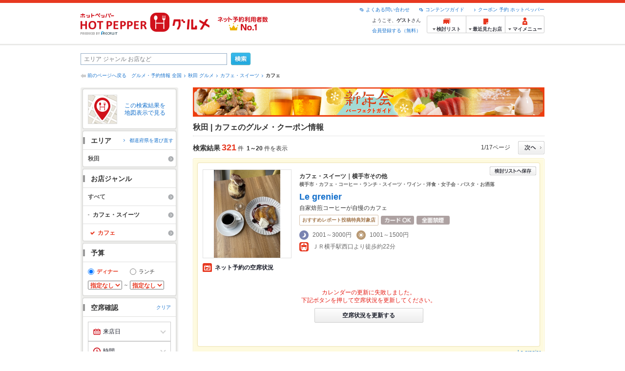

--- FILE ---
content_type: text/html;charset=UTF-8
request_url: https://www.hotpepper.jp/SA54/G014/g140/
body_size: 31320
content:
<!DOCTYPE html PUBLIC "-//W3C//DTD XHTML 1.0 Strict//EN" "http://www.w3.org/TR/xhtml1/DTD/xhtml1-strict.dtd">
<html xmlns="http://www.w3.org/1999/xhtml" lang="ja" xml:lang="ja">
<head>
<meta http-equiv="Content-Type" content="text/html; charset=UTF-8" />
<meta http-equiv="Content-Language" content="ja" />
<meta http-equiv="Content-Style-Type" content="text/css" />
<meta http-equiv="Content-Script-Type" content="text/javascript" />
<title>秋田 カフェ（カフェ・スイーツ）の予約・クーポン | ホットペッパーグルメ</title>
<meta name="Keywords" content="秋田,カフェ・スイーツ,カフェ,メニュー,個室,おしゃれ,コーヒー,バイキング,グルメ,ネット予約,ホットペッパー,HOT PEPPER,クーポン,地図,口コミ,メニュー" />
<meta name="Description" content="秋田のカフェやおいしいスイーツがあるお店探しならお得なクーポンやグルメ情報満載の24時間ネット予約でポイントもたまる【ネット予約対応店舗数No.1!ホットペッパーグルメ※】（※2025年6月調査時点(株)東京商工リサーチ調べ）！321件(2026年1月18日更新)中から、おしゃれな個室や、深夜営業、カフェ、スイーツバイキングがあるカフェなどが見つかります！" />
<meta name="robots" content="index,follow" />
				<meta name="robots" content="noydir" />
<meta name="robots" content="noodp" />
<link rel="canonical" href="https://www.hotpepper.jp/SA54/G014/g140/" />
<link rel="stylesheet" type="text/css" href="https://imgfp.hotp.jp/SYS/cmn/css/common/import.css?1635317157887" media="all"/>
<link rel="stylesheet" type="text/css" href="https://imgfp.hotp.jp/SYS/cmn/css/common/front.css?1738187882233" media="all"/>
<link rel="stylesheet" type="text/css" href="https://imgfp.hotp.jp/SYS/cmn/css/front_002/basic_list.css?1738187882237" media="all"/>
<link rel="stylesheet" type="text/css" href="https://imgfp.hotp.jp/SYS/cmn/css/front_002/header.css?1767650424427" media="all"/>
<link rel="stylesheet" type="text/css" href="https://imgfp.hotp.jp/SYS/PC/css/pages/psh010/PSH01010.css?1745445491340" media="all"/>
<script type="text/javascript" src="https://imgfp.hotp.jp/SYS/cmn/js/jquery-1.10.1.min.js?1635317171197"></script>
<script type="text/javascript" src="https://imgfp.hotp.jp/SYS/cmn/js/hpr_function.js?1753664558356"></script>
<script type="text/javascript" src="https://imgfp.hotp.jp/SYS/cmn/js/function.js?1635317171166"></script>
<script type="text/javascript" src="https://imgfp.hotp.jp/SYS/cmn/js/search_store_list.js?1738187882272"></script>
<script type="text/javascript" src="https://imgfp.hotp.jp/SYS/cmn/js/header_pullDown.js?1635317171172"></script>
<script type="text/javascript" src="https://imgfp.hotp.jp/SYS/cmn/js/jquery.menu-aim.js?1635317171239"></script>
<script type="text/javascript" src="https://imgfp.hotp.jp/SYS/cmn/js/jquery.lazyload.min.js?1635317171236"></script>
<script type="text/javascript" src="https://imgfp.hotp.jp/SYS/cmn/js/search_list-1.0.js?1635317171262"></script>
<script type="text/javascript" src="https://imgfp.hotp.jp/SYS/cmn/js/recommend.js?1635317171252"></script>
<script type="text/javascript" src="https://imgfp.hotp.jp/SYS/cmn/js/jsrender.min.js?1635317171245"></script>
<script type="text/javascript" src="https://maps.google.com/maps/api/js?language=ja&region=JP&v=quarterly&key=AIzaSyA0upRxBTsSHZeRCuM3DtbchG_l_iEBMw4"></script><script type="text/javascript" src="https://imgfp.hotp.jp/SYS/cmn/js/front_002/jquery.easing.min.js?1635317171089"></script>
<script type="text/javascript" src="https://imgfp.hotp.jp/SYS/cmn/js/front_002/searchViewResultMaps.min.js?1664380506342"></script>
<script type="text/javascript">hpr.searchlist.setUrl();</script>
<script type="application/ld+json">{
	"@context": "http://schema.org",
	"@type": "ItemList",
	"itemListElement": [
		{
			"@type": "ListItem",
			"position": 1,
			"url": "https://www.hotpepper.jp/strJ003624498/"
		},
		{
			"@type": "ListItem",
			"position": 2,
			"url": "https://www.hotpepper.jp/strJ004025285/"
		},
		{
			"@type": "ListItem",
			"position": 3,
			"url": "https://www.hotpepper.jp/strJ003872670/"
		},
		{
			"@type": "ListItem",
			"position": 4,
			"url": "https://www.hotpepper.jp/strJ001264986/"
		},
		{
			"@type": "ListItem",
			"position": 5,
			"url": "https://www.hotpepper.jp/strJ000288431/"
		},
		{
			"@type": "ListItem",
			"position": 6,
			"url": "https://www.hotpepper.jp/strJ000860618/"
		},
		{
			"@type": "ListItem",
			"position": 7,
			"url": "https://www.hotpepper.jp/strJ000634274/"
		},
		{
			"@type": "ListItem",
			"position": 8,
			"url": "https://www.hotpepper.jp/strJ000288686/"
		},
		{
			"@type": "ListItem",
			"position": 9,
			"url": "https://www.hotpepper.jp/strJ000979663/"
		},
		{
			"@type": "ListItem",
			"position": 10,
			"url": "https://www.hotpepper.jp/strJ000808626/"
		},
		{
			"@type": "ListItem",
			"position": 11,
			"url": "https://www.hotpepper.jp/strJ000287505/"
		},
		{
			"@type": "ListItem",
			"position": 12,
			"url": "https://www.hotpepper.jp/strJ000979497/"
		},
		{
			"@type": "ListItem",
			"position": 13,
			"url": "https://www.hotpepper.jp/strJ000285221/"
		},
		{
			"@type": "ListItem",
			"position": 14,
			"url": "https://www.hotpepper.jp/strJ000636493/"
		},
		{
			"@type": "ListItem",
			"position": 15,
			"url": "https://www.hotpepper.jp/strJ000286002/"
		},
		{
			"@type": "ListItem",
			"position": 16,
			"url": "https://www.hotpepper.jp/strJ000906049/"
		},
		{
			"@type": "ListItem",
			"position": 17,
			"url": "https://www.hotpepper.jp/strJ000284544/"
		},
		{
			"@type": "ListItem",
			"position": 18,
			"url": "https://www.hotpepper.jp/strJ001069700/"
		},
		{
			"@type": "ListItem",
			"position": 19,
			"url": "https://www.hotpepper.jp/strJ000285782/"
		},
		{
			"@type": "ListItem",
			"position": 20,
			"url": "https://www.hotpepper.jp/strJ000903410/"
		}
	]
}</script>
<!-- global.html -->
<script type="text/javascript">
var tableauKeys = [];
!function(t){var e={};function n(r){if(e[r])return e[r].exports;var o=e[r]={i:r,l:!1,exports:{}};return t[r].call(o.exports,o,o.exports,n),o.l=!0,o.exports}n.m=t,n.c=e,n.d=function(t,e,r){n.o(t,e)||Object.defineProperty(t,e,{enumerable:!0,get:r})},n.r=function(t){"undefined"!=typeof Symbol&&Symbol.toStringTag&&Object.defineProperty(t,Symbol.toStringTag,{value:"Module"}),Object.defineProperty(t,"__esModule",{value:!0})},n.t=function(t,e){if(1&e&&(t=n(t)),8&e)return t;if(4&e&&"object"==typeof t&&t&&t.__esModule)return t;var r=Object.create(null);if(n.r(r),Object.defineProperty(r,"default",{enumerable:!0,value:t}),2&e&&"string"!=typeof t)for(var o in t)n.d(r,o,function(e){return t[e]}.bind(null,o));return r},n.n=function(t){var e=t&&t.__esModule?function(){return t.default}:function(){return t};return n.d(e,"a",e),e},n.o=function(t,e){return Object.prototype.hasOwnProperty.call(t,e)},n.p="",n(n.s=79)}({45:function(t,e,n){"use strict";Object.defineProperty(e,"__esModule",{value:!0});var r=function(t){return t&&t.__esModule?t:{default:t}}(n(46));e.default=function(t){var e=window[t],n=(0,r.default)(t);return{enabled:function(){return n},get:function(t){return n?e.getItem(t):null},set:function(t,r){if(n){var o=r;"string"!=typeof r&&(o=JSON.stringify(r)),e.setItem(t,o)}},remove:function(t){n&&e.removeItem(t)}}}},46:function(t,e,n){"use strict";Object.defineProperty(e,"__esModule",{value:!0}),e.default=function(t){try{var e=window[t];if(!e)return!1;if(!("getItem"in e&&"setItem"in e&&"removeItem"in e))return!1;var n="___hpgstorage___check___";return e.setItem(n,"check"),"check"!==e.getItem(n)?!1:(e.removeItem(n),!0)}catch(t){return!1}}},79:function(t,e,n){"use strict";void 0===window.Squilla&&n(80)},80:function(t,e,n){"use strict";var r=a(n(81)),o=n(82),i=a(n(84));function a(t){return t&&t.__esModule?t:{default:t}}var u=window,s=function(){var t=(0,i.default)(),e=!t.get("__hpg_saw");return void 0!==document.cookie&&t.set("__hpg_saw","1",1800),e}(),c=function(t){if(!u.s)return u.tableauKeys=u.tableauKeys||[],void u.tableauKeys.push(t);if(!s){setTimeout(function(){!function(t){var e=u.s;e.linkTrackVars="prop53",e.linkTrackEvents="None",e.prop53=t,e.tl(window||{},"o","sendTableauKeys")}(t)},1e3)}};r.default.setSendResultFunction(function(t,e){var n=t+"-"+e;if(c(n),u.s)(0,o.record)(n);else var r=setInterval(function(){if(u.s){clearInterval(r);for(var t=(u.s.prop53||"").split(","),e=0,n=t.length;e<n;e++)(0,o.record)(t[e])}else"complete"===document.readyState&&clearInterval(r)},10)}),r.default.configData={tests:{}},u.Squilla=r.default;var l="/doc/include/head/common/abtest.config.js?_="+(new Date).getTime();document.write(["<scr",'ipt type="text/javascript" src="',l,'"></scr',"ipt>"].join(""))},81:function(t,e,n){"use strict";var r,o=function(t,e){for(var n in e)e.hasOwnProperty(n)&&(t[n]=e[n]);function r(){this.constructor=t}t.prototype=null===e?Object.create(e):(r.prototype=e.prototype,new r)};!function(t){t.emptyConfigData=function(){return{tests:{}}}}(r||(r={})),function(t){function e(t){if(!t)return null;var e=t;if(void 0!==t.cookieName&&(e.storeKeyName=t.cookieName),void 0!==t.remakeCookie&&(e.remakeValue=t.remakeCookie),void 0!==t.patterns)for(var n=0,r=t.patterns.length;n<r;n++)void 0!==t.patterns[n].cookie&&(e.patterns[n].range=t.patterns[n].cookie);return e}t.convertTestConfigData=e,t.convertConfigData=function(n){var r=t.emptyConfigData();if(!n)return r;if(void 0!==n.tests)for(var o in n.tests)r.tests[o]=e(n.tests[o]);return r}}(r||(r={})),function(t){var e=function(){function e(t){this.setConfigData(t)}return e.prototype.setConfigData=function(e){this.data=e?t.convertConfigData(e):t.emptyConfigData()},e.prototype.getTest=function(t){return this.data?this.data.tests[t]:null},e.prototype.getTests=function(){return this.data?this.data.tests:null},e.prototype.setTest=function(e,n){this.data||this.setConfigData(null),this.data.tests=this.data.tests||{},this.data.tests[e]=t.convertTestConfigData(n)},e}();t.Config=e}(r||(r={})),function(t){var e="X";t.setOriginalPattern=function(t){e=t},t.getOriginalPattern=function(){return e};var n=14;t.setTestCookieExpiresDate=function(t){n=t},t.getTestCookieExpiresDate=function(){return n};var r="_squilla";t.setStorageKeyName=function(t){r=t},t.getStorageKeyName=function(){return r};var o=14;t.setStorageExpiresDate=function(t){o=t},t.getStorageExpiresDate=function(){return o},function(t){t[t.cookie=0]="cookie",t[t.localStorage=1]="localStorage"}(t.StoreType||(t.StoreType={}));var i=t.StoreType.cookie;t.setStoreType=function(t){i=t},t.getStoreType=function(){return i},t.sendResult=function(t,e){},t.setSendResultFunction=function(n){var r=n;t.sendResult=function(t,n){void 0===n&&(n=e),r(t,n)}}}(r||(r={})),function(t){function e(t,e){var n,r=!1,o=document;if(t())e();else{var i=function(){"interactive"!==o.readyState?"complete"===o.readyState&&(r||(r=!0,t()&&e())):r||t()&&(r=!0,e())};o.addEventListener?o.addEventListener("readystatechange",i):o.onreadystatechange=i,n=setInterval(function(){r?clearInterval(n):t()&&(clearInterval(n),r=!0,e())},0)}}function n(t){if(void 0!==t&&t.length>0)for(var e=document.getElementsByTagName("head")[0],n=0,r=t;n<r.length;n++){var o=r[n],i=document.createElement("link");i.rel="stylesheet",i.type="text/css",i.href=o,i.media="all",e.appendChild(i)}}function r(t){if(void 0!==t&&t.length>0)for(var e=document.getElementsByTagName("head")[0],n=0,r=t;n<r.length;n++){var o=r[n];if("complete"===document.readyState){var i=document.createElement("script");i.type="text/javascript",i.src=o,e.appendChild(i)}else document.write(["<scr",'ipt type="text/javascript" src="',o,'"></scr',"ipt>"].join(""))}}t.isBot=function(){var t=navigator&&navigator.userAgent?navigator.userAgent:null;return!t||!/^Mozilla|^DoCoMo|^KDDI|^SoftBank|^Opera|^Dalvik|^BlackBerry/.test(t)||/[b|B]ot|[c|C]rawler|[s|S]pider/.test(t)},t.triggerBySelector=function(t,n){var r,o=document;"undefined"==typeof jQuery?(o.querySelectorAll||(r=function(){return!1}),r=function(){return o.querySelectorAll(t).length>0}):r=function(){return jQuery(t).length>0},e(r,n)},t.triggerByVariable=function(t,n){e(function(){return void 0!==window[t]},n)},t.addResources=function(t){n(t.css),r(t.script)},t.preLoadStyleResources=function(t){if(void 0!==t&&t.length>0)for(var e=document.getElementsByTagName("head")[0],n=0,r=t;n<r.length;n++){var o=r[n],i=document.createElement("link");i.rel="stylesheet",i.type="text/css",i.href=o,i.media="all",e.appendChild(i),setTimeout(function(t){return function(){e.removeChild(t)}}(i),10)}},t.addStyleResources=n,t.addScriptResources=r,t.isLocalStorageEnable=function(){try{var t=window.localStorage;if(!t)return!1;if(!("getItem"in t&&"setItem"in t&&"removeItem"in t))return!1;var e="__squilla__check__";return t.setItem(e,"check"),"check"===t.getItem(e)&&(t.removeItem(e),!0)}catch(t){return!1}}}(r||(r={})),function(t){var e=function(){function e(e,n){this.events={begin:function(){},end:function(){}},this.testVal=null,this.addtionalStyles=[];var r=n.getTest(e);if(r){if(void 0!==r.stopDate)try{if(Date.parse(r.stopDate+" 00:00:00 GMT+0900")<=(new Date).getTime())return}catch(t){return}var o=t.TestStoreManager.getTestStore(n);if(o.isEnable()){this.testVal=o.getVal(e),this.testName=e,this.testConfig=r;var i=o.checkPattern(e);this.pattern=null!==i?i.pattern:void 0,i&&void 0!==i.additionalResources&&(t.addScriptResources(i.additionalResources.script),this.addtionalStyles=i.additionalResources.css,t.preLoadStyleResources(this.addtionalStyles))}}}return e.prototype.on=function(t,e){return"function"==typeof this.events[t]?(this.events[t]=e,this):this.pattern?(t===this.pattern&&(this.testProc=e),this):this},e.prototype.begin=function(t){return this.on("begin",t)},e.prototype.end=function(t){return this.on("end",t)},e.prototype.proc=function(t,e){return this.on(t,e)},e.prototype.run=function(){if(!t.isBot()){if(t.addStyleResources(this.addtionalStyles),this.events.begin(),"function"==typeof this.testProc&&this.testProc(),null!==this.testVal){var e=this.testConfig;t.sendResult("string"==typeof e.testKey?e.testKey:this.testName,this.pattern)}this.events.end()}},e}();t.Test=e}(r||(r={})),function(t){var e;t.version=function(){return"Squilla 0.1.1 75cfaff build: 2016-09-27T09:23Z"},t.init=function(n){e=new t.Config(n)},t.setTestConfig=function(n,r){(e=e||new t.Config(null)).setTest(n,r)},t.test=function(n){return new t.Test(n,e)},t.__c=function(){return e}}(r||(r={})),function(t){var e=function(){function t(t){this.config=t}return t.prototype.getTestConfig=function(t){if(!this.isEnable())return null;if(!this.config)return null;var e=this.config.getTest(t);return e||null},t.prototype.getStoreKey=function(t){var e=this.getTestConfig(t);return e?e.storeKeyName?e.storeKeyName:t:null},t.prototype.getVal=function(t){var e=this,n=this.getTestConfig(t);if(!n)return null;var r=function(t,n){var r=e.getItem(t);return null===r&&n&&(r=0|100*Math.random()),r}(this.getStoreKey(t),"boolean"!=typeof n.remakeValue||n.remakeValue);return null!==r&&this.setVal(t,r),r},t.prototype.setVal=function(t,e){var n=this.getStoreKey(t);n&&this.setItem(n,e)},t.prototype.checkPattern=function(t){var e=this.getTestConfig(t);return e?function(t,e){if(null!==t)for(var n=0,r=e;n<r.length;n++){var o=r[n];if(o.range&&o.range.min<=t&&t<=o.range.max)return o}return null}(this.getVal(t),e.patterns):null},t}();t.TestStore=e;var n=function(e){function n(){e.apply(this,arguments)}return o(n,e),n.prototype.isEnable=function(){return"cookie"in document},n.prototype.getItem=function(t){for(var e=0,n=document.cookie.split(";");e<n.length;e++){var r=n[e].split("=");if(decodeURIComponent(r.shift()).replace(" ","")===t)return+decodeURIComponent(r.shift())}return null},n.prototype.setItem=function(e,n){var r=encodeURIComponent(e)+"="+encodeURIComponent(n.toString())+"; path=/",o=t.getTestCookieExpiresDate();if(o){var i=new Date;i.setDate(i.getDate()+o),r+="; expires="+i.toUTCString()}document.cookie=r},n}(e),r=function(e){function n(){e.apply(this,arguments)}return o(n,e),n.prototype.isEnable=function(){return t.isLocalStorageEnable()},n.prototype.getStorageData=function(){var e=localStorage.getItem(t.getStorageKeyName());if(!e)return null;try{return JSON.parse(e)}catch(t){return null}},n.prototype.clearStorageData=function(t){var e={},n=(new Date).getTime();for(var r in t){t[r].expires<n&&(e[r]=!0)}for(var o in e)delete t[o]},n.prototype.getItem=function(t){var e=this.getStorageData();if(!e)return null;var n=e[t];return void 0===n?null:n.expires<(new Date).getTime()?null:n.value},n.prototype.setItem=function(e,n){var r=this.getStorageData();r||(r={}),this.clearStorageData(r);var o=function(){var e=t.getStorageExpiresDate();if(e){var n=new Date;return n.setDate(n.getDate()+e),n.getTime()}return 0}();r[e]={value:n,expires:o},localStorage.setItem(t.getStorageKeyName(),JSON.stringify(r))},n}(e);!function(e){var o={};o[t.StoreType.cookie]=n,o[t.StoreType.localStorage]=r,e.getTestStore=function(e){return new(0,o[t.getStoreType()])(e)}}(t.TestStoreManager||(t.TestStoreManager={}))}(r||(r={})),t.exports=r||{}},82:function(t,e,n){"use strict";Object.defineProperty(e,"__esModule",{value:!0}),e.record=function(t){var e=new Date,n=i(t);return n.first_touch_time=new Date(n.first_touch_time||e),n.last_touch_time=e,u(t,n),n},e.allRecordData=function(){var t={};for(var e in o)""!==e&&(t[e]=i(e));return t};var r=(0,function(t){return t&&t.__esModule?t:{default:t}}(n(83)).default)(),o=JSON.parse(r.get("hpg_abtest_recorder")||"{}"),i=function(t){var e=o[t]||function(t){return{data:t,first_touch_time:null,last_touch_time:null}}(t);return e.first_touch_time=e.first_touch_time?new Date(e.first_touch_time):null,e.last_touch_time=e.last_touch_time?new Date(e.last_touch_time):null,delete e.count,e},a=function(t){delete o[t]},u=function(t,e){""!==t&&(o[t]=e),function(){var t=[""],e=new Date;for(var n in o){var i=o[n];e-new Date(i.last_touch_time)>2592e6&&t.push(n)}for(var u=0,s=t.length;u<s;u++)a(t[u]);r.set("hpg_abtest_recorder",o)}()}},83:function(t,e,n){"use strict";Object.defineProperty(e,"__esModule",{value:!0});var r=function(t){return t&&t.__esModule?t:{default:t}}(n(45));e.default=function(){return(0,r.default)("localStorage")}},84:function(t,e,n){"use strict";Object.defineProperty(e,"__esModule",{value:!0}),e.default=function(){var t={},e=[],n=document;if(void 0!==n.cookie)for(var r=n.cookie.split(";"),o=void 0,i=void 0,a=void 0,u=0,s=r.length;u<s;u++){o=r[u].split("=");try{i=decodeURIComponent(o.shift()).replace(" ","")}catch(t){continue}try{a=decodeURIComponent(o.shift())}catch(t){continue}t[i]=a,e.push(i)}return{get:function(e){return void 0!==t[e]?t[e]:null},set:function(e,r){var o=arguments.length>2&&void 0!==arguments[2]?arguments[2]:null;if(void 0!==n.cookie){var i=[];if(i.push(e+"="+encodeURIComponent(r)),i.push("path=/"),o){i.push("max-age="+o);var a=new Date;a.setSeconds(a.getSeconds()+o),i.push("expires="+a.toUTCString())}n.cookie=i.join("; "),t[e]=r}},names:function(){return e}}}}});
!function(e){var t={};function r(n){if(t[n])return t[n].exports;var o=t[n]={i:n,l:!1,exports:{}};return e[n].call(o.exports,o,o.exports,r),o.l=!0,o.exports}r.m=e,r.c=t,r.d=function(e,t,n){r.o(e,t)||Object.defineProperty(e,t,{enumerable:!0,get:n})},r.r=function(e){"undefined"!=typeof Symbol&&Symbol.toStringTag&&Object.defineProperty(e,Symbol.toStringTag,{value:"Module"}),Object.defineProperty(e,"__esModule",{value:!0})},r.t=function(e,t){if(1&t&&(e=r(e)),8&t)return e;if(4&t&&"object"==typeof e&&e&&e.__esModule)return e;var n=Object.create(null);if(r.r(n),Object.defineProperty(n,"default",{enumerable:!0,value:e}),2&t&&"string"!=typeof e)for(var o in e)r.d(n,o,function(t){return e[t]}.bind(null,o));return n},r.n=function(e){var t=e&&e.__esModule?function(){return e.default}:function(){return e};return r.d(t,"a",t),t},r.o=function(e,t){return Object.prototype.hasOwnProperty.call(e,t)},r.p="",r(r.s=85)}({85:function(e,t,r){"use strict"}});
</script>
<!-- PSH01010.html -->
</head>
<body class="jscScrollTop">
	<div id="header" class="headerWrap">
	<div class="inner">
		<div class="headerLogoArea">
			<a href="https://www.hotpepper.jp/" onclick="customLinkLog('header_logo');"><img src="https://imgfp.hotp.jp/SYS/cmn/images/front_002/logo_hotopepper_264x45.png" alt="ホットペッパー HOTPEPPER グルメ" width="264" height="45"/></a><!--from-->
<style type="text/css">
        .promotionCatchLink{display: block;}
        .promotionCatchLink + .headerChosei{position: absolute;left: 425px;top: 0;}
        .promotionCatchNetReserve{position: absolute;left: 274px;top: 7px;}
</style>
<a href="https://www.hotpepper.jp/yoyaku_no1/" class="promotionCatchLink" target="_blank">
        <img src="/doc/logocatch/logo_promotionCatch_reservationsCanStores_No1.png" alt="ネット予約利用者数No.1" class="promotionCatchNetReserve" width="128" height="30" />
</a>
<!--to-->
</div>
		<div class="headerInfoArea">
			<p class="headerPageInfo"></p>
			<ul class="headerLinks cFix">
				<li><a href="/index.html" onclick="customLinkLog('header_link');">クーポン 予約 ホットペッパー</a></li>
				<li class="iconNewWindow newWindowLink"><a href="/doc/contents_guide.html" rel="external" onclick="return hpr.window.openExternal(this);">コンテンツガイド</a></li>
				<li class="iconNewWindow newWindowLink"><a href="javascript:void(0);" rel="external" onclick="customLinkLog('header_faq'); return hpr.external_site.showFaq();">よくある問い合わせ</a></li>
			</ul>
			<div class="headerNavigationGroup">
	<div class="userInfo">
	<p class="userInfoTop">ようこそ、<span class="userName">ゲスト</span>さん</p>
			<p class="userInfoBottom"><a href="javascript:void(0);" onclick="hpr.external_site.openHpMemberAction('cpw010','registerMember','?screenId=PSH01010&completeSelf=1', false); return false;">会員登録する（無料）</a></p>
		</div>

<ul class="jscDropDownHead mainNav">
		<li class="navList">
			<a href="javascript:void(0);" onclick="customLinkLog('header_examine'); hpr.keepStoreList.expandList(); return false;"><span class="fs10 bold padL10">検討リスト</span></a>
			<div class="dropDownWide positionHeader dn jscDropDown">
				<div class="headerBox">
					<ul class="boxInner"></ul>
				</div>
				<p class="close"><a href="javascript:void(0);"><img width="33" height="26" src="https://imgfp.hotp.jp/SYS/yoyaku/images/btn_drop_close.png" alt="" class="hover" /></a></p>
			</div>
		</li>
		<li class="navHistory">
			<a href="javascript:void(0);" onclick="customLinkLog('header_recently'); return false;"><span class="fs10 bold padL7">最近見たお店</span></a>
			<div class="dropDownWide  positionHeader dn jscDropDown">
				<div class="headerBox">
					<ul class="boxInner shopHistory"></ul>
				</div>
				<p class="close"><a href="javascript:void(0);"><img width="33" height="26" src="https://imgfp.hotp.jp/SYS/yoyaku/images/btn_drop_close.png" alt="" class="hover" /></a></p>
			</div>
		</li>
		<li class="navMypage">
			<a href="javascript:void(0);" onclick="customLinkLog('header_mypage'); return false;" class="totalMenuMessageCountWrap">
				<span class="fs10 bold padL10">マイメニュー</span>
				</a>
			<div class="dropDownSmall positionHeader dn jscDropDown menuMessageListWrap">
				<div class="headerBox">
					<ul class="boxInner menuMessageList">
						<li><a href="/CSP/pmy010/">マイページTOP</a></li>
						<li>
							<a href="/CSP/pmy020/">予約の確認</a></li>
						<li>
							<a href="/CSP/smac10/doMessages">お店からのメッセージ一覧</a></li>
						<li><a href="/gourmetnotes/">グルメ手帳</a></li>
						<li><a href="/CSP/dfs020/">ブックマーク</a></li>
						<li><a href="javascript:void(0);" onclick="hpr.external_site.openHpMemberAction('cpw010','referPoint','?screenId=PSH01010', true); return false;">ポイント残高照会</a></li>
						<li><a href="javascript:void(0);" onclick="hpr.external_site.openHpMemberAction('cpw010','usehist','?screenId=PSH01010', true); return false;">ポイント利用履歴</a></li>
						<li><a href="https://point.recruit.co.jp/member/relMgrPtSel?siteCd=HPG" onclick="customLinkLog('mymenu_pointsetting');" target="_blank">ポイント設定変更</a></li>
						</ul>
				</div>
				<p class="close"><a href="javascript:void(0);"><img width="33" height="26" src="https://imgfp.hotp.jp/SYS/yoyaku/images/btn_drop_close.png" alt="" class="hover" /></a></p>
			</div>
		</li>
	</ul>
</div>
</div>
	</div>
</div>
<div class="container">
			<form id="basicSearchForm" class="jscFreewordSearchForm" action="/CSP/psh010/doBasic" method="get"><div class="freewordSearchWrap">
				<p class="freewordSearchInputWrap jscSearchFreewordWrap">
					<input type="text" name="FWT" size="40" placeholder="エリア ジャンル お店など" value="" id="FREEWORD" class="jscFreewordSearchTxt freeWordSearchText" /></p>
				<a class="freewordSearchSubmitBtn jscFreewordSearchSubmitBtn" href="javascript:void(0);"><img src="https://imgfp.hotp.jp/SYS/cmn/images/front_002/btn_search_ss.png" alt="検索" width="40" height="26" id="r_search1" class="hover" /></a>
			</div>

			<div class="breadcrumbWrap cf">
	<p class="pageBack"><a href="javascript:history.back();">前のページへ戻る</a></p>
	<ol class="breadcrumbList cf">
		<li><a href="https://www.hotpepper.jp/index.html">グルメ・予約情報 全国</a></li><li><a href="/SA54/">秋田 グルメ</a></li><li><a href="/SA54/G014/">カフェ・スイーツ</a></li><li><span class="strong">カフェ</span></li></ol>
</div>
<div id="jsiOutsideBannerContents" style="position: relative; width: 950px; margin: 0 auto;">
    <div id="jsiOutsideBannerRight" style="position: absolute; top: 0; left: 100%; margin-left: 15px; text-align: left;">
        <!-- hamidashi_right.htm -->
<!-- /hamidashi_right.htm -->
</div>
    <div id="jsiOutsideBannerLeft" style="position: absolute; top: 0; right: 100%; margin-right: 15px; text-align: right;">
        <!-- hamidashi_left.htm -->
<!-- /hamidashi_left.htm -->
</div>
</div>
<script type="text/javascript">
    $(function(){
        if($('#jsiOutsideBannerContents').children().length >= 1){
            $('body').css({
                'min-width' : '950px',
                'overflow' : 'hidden',
                'position' : 'relative'
            });
        }
    });
</script><div class="contentWrapper cf">
				<div class="sidebarContainer">
					<html xmlns="http://www.w3.org/1999/xhtml" xml:lang="ja" lang="ja" dir="ltr">
<div class="sidebarWrapFirstTop">
<div class="sidebarWrapFirstBottom">
<div class="sidebarWrapFirstMiddle">

	<div class="sidebarWrapSecondTop">
<div class="sidebarWrapSecondBottom">
<div class="sidebarWrapSecondMiddle">
			<div class="viewSearchResultMaps">
				<a href="javascript:void(0)" class="jscViewSearchResultMapLink" onclick="customLinkLog('show_map'); return true;">
					<p class="img"><img src="https://imgfp.hotp.jp/SYS/cmn/images/front_002/icn_searchlist_map.png" alt="" /></p>
					<p class="text">この検索結果を地図表示で見る</p>
				</a>
				<div class="disableCover"></div>
			</div>
		</div>
	</div>
</div>
<div class="sidebarWrapSecondTop">
	<div class="sidebarWrapSecondBottom">
		<div class="sidebarWrapSecondMiddle">
	<div class="sidebarWrapSecondHead pr">
		<h2 class="sidebarTitle">エリア</h2>
		<p class="areaReselection">
				<a href="javascript:void(0);" class="jscSelectSa linkArrowSmall"><span>都道府県を選び直す</span></a>
			</p>
			<div class="jscSelectSaContents positionAreaReselection" style="display: none;">
				<div class="jscSelectSaContentsInner boxInnerAreaReselection">
					<dl class="areaReselectionListWrap cf">
						<dt>北海道・東北</dt>
							<dd>
								<ul class="areaReselectionList">
									<li><a href="/SA41/G014/g140/">北海道</a></li>
									<li><a href="/SA51/G014/g140/">青森</a></li>
									<li><a href="/SA54/G014/g140/">秋田</a></li>
									<li><a href="/SA55/G014/g140/">山形</a></li>
									<li><a href="/SA52/G014/g140/">岩手</a></li>
									<li><a href="/SA53/G014/g140/">宮城</a></li>
									<li><a href="/SA56/G014/g140/">福島</a></li>
									</ul>
							</dd>
						<dt>関東</dt>
							<dd>
								<ul class="areaReselectionList">
									<li><a href="/SA11/G014/g140/">東京</a></li>
									<li><a href="/SA12/G014/g140/">神奈川</a></li>
									<li><a href="/SA13/G014/g140/">埼玉</a></li>
									<li><a href="/SA14/G014/g140/">千葉</a></li>
									<li><a href="/SA16/G014/g140/">栃木</a></li>
									<li><a href="/SA15/G014/g140/">茨城</a></li>
									<li><a href="/SA17/G014/g140/">群馬</a></li>
									</ul>
							</dd>
						<dt>北陸・甲信越</dt>
							<dd>
								<ul class="areaReselectionList">
									<li><a href="/SA61/G014/g140/">新潟</a></li>
									<li><a href="/SA65/G014/g140/">山梨</a></li>
									<li><a href="/SA66/G014/g140/">長野</a></li>
									<li><a href="/SA63/G014/g140/">石川</a></li>
									<li><a href="/SA62/G014/g140/">富山</a></li>
									<li><a href="/SA64/G014/g140/">福井</a></li>
									</ul>
							</dd>
						<dt>中部</dt>
							<dd>
								<ul class="areaReselectionList">
									<li><a href="/SA33/G014/g140/">愛知</a></li>
									<li><a href="/SA31/G014/g140/">岐阜</a></li>
									<li><a href="/SA32/G014/g140/">静岡</a></li>
									<li><a href="/SA34/G014/g140/">三重</a></li>
									</ul>
							</dd>
						<dt>関西</dt>
							<dd>
								<ul class="areaReselectionList">
									<li><a href="/SA23/G014/g140/">大阪</a></li>
									<li><a href="/SA24/G014/g140/">兵庫</a></li>
									<li><a href="/SA22/G014/g140/">京都</a></li>
									<li><a href="/SA21/G014/g140/">滋賀</a></li>
									<li><a href="/SA25/G014/g140/">奈良</a></li>
									<li><a href="/SA26/G014/g140/">和歌山</a></li>
									</ul>
							</dd>
						<dt>中国</dt>
							<dd>
								<ul class="areaReselectionList">
									<li><a href="/SA73/G014/g140/">岡山</a></li>
									<li><a href="/SA74/G014/g140/">広島</a></li>
									<li><a href="/SA71/G014/g140/">鳥取</a></li>
									<li><a href="/SA72/G014/g140/">島根</a></li>
									<li><a href="/SA75/G014/g140/">山口</a></li>
									</ul>
							</dd>
						<dt>四国</dt>
							<dd>
								<ul class="areaReselectionList">
									<li><a href="/SA82/G014/g140/">香川</a></li>
									<li><a href="/SA81/G014/g140/">徳島</a></li>
									<li><a href="/SA83/G014/g140/">愛媛</a></li>
									<li><a href="/SA84/G014/g140/">高知</a></li>
									</ul>
							</dd>
						<dt>九州・沖縄</dt>
							<dd>
								<ul class="areaReselectionList">
									<li><a href="/SA91/G014/g140/">福岡</a></li>
									<li><a href="/SA92/G014/g140/">佐賀</a></li>
									<li><a href="/SA93/G014/g140/">長崎</a></li>
									<li><a href="/SA94/G014/g140/">熊本</a></li>
									<li><a href="/SA95/G014/g140/">大分</a></li>
									<li><a href="/SA96/G014/g140/">宮崎</a></li>
									<li><a href="/SA97/G014/g140/">鹿児島</a></li>
									<li><a href="/SA98/G014/g140/">沖縄</a></li>
									</ul>
							</dd>
						</dl>
					<div class="close"><a href="javascript:void(0);"><img width="33" height="26" src="https://imgfp.hotp.jp/SYS/cmn/images/front_002/btn_drop_close.png" alt="" class="hover" /></a></div>
				</div>
			</div>
		</div><ul class="jscDropDownSideTrigger searchContent">
		<li class="activeArea">
			<a href="/SA54/G014/g140/"><span class="icnSearchLink">秋田</span></a><div class="jscDropDownSide positionSidebar" style="display: none;">
				<div class="jscDropDownSideInner boxSide">
					<ul class="linkReselectionList cf">
						<li>
							<a href="/SA54/Y917/G014/g140/" onclick="customLinkLog('select_ma');">秋田市</a><span class="number">（108）</span>
							</li>
						<li>
							<a href="/SA54/Y918/G014/g140/" onclick="customLinkLog('select_ma');">仙北市・秋田県北部</a><span class="number">（111）</span>
							</li>
						<li>
							<a href="/SA54/Y919/G014/g140/" onclick="customLinkLog('select_ma');">横手・秋田県南部</a><span class="number">（102）</span>
							</li>
						</ul>
				</div></div></li>
		</ul>
</div></div></div><input type="hidden" name="SA" value="SA54" /><div class="sidebarWrapSecondTop">
<div class="sidebarWrapSecondBottom">
<div class="sidebarWrapSecondMiddle">
	<div class="sidebarWrapSecondHead">
		<h2 class="sidebarTitle">お店ジャンル</h2>
	</div>
	<ul class="jscDropDownSideTrigger searchContent">
		<li class="activeArea">
			<a href="/SA54/lst/"><span class="icnSearchLink">すべて</span></a><div class="jscDropDownSide positionSidebar" style="display: none;">
				<div class="jscDropDownSideInner boxSide">
					<ul class="reselectionList cf">
						<li>
								<input type="checkbox" name="GR" value="G001" class="checkbox" /><a href="/SA54/G001/">居酒屋</a><span class="number">（755）</span>
								</li>
						<li>
								<input type="checkbox" name="GR" value="G002" class="checkbox" /><a href="/SA54/G002/">ダイニングバー・バル</a><span class="number">（37）</span>
								</li>
						<li>
								<input type="checkbox" name="GR" value="G003" class="checkbox" /><a href="/SA54/G003/">創作料理</a><span class="number">（25）</span>
								</li>
						<li>
								<input type="checkbox" name="GR" value="G004" class="checkbox" /><a href="/SA54/G004/">和食</a><span class="number">（1067）</span>
								</li>
						<li>
								<input type="checkbox" name="GR" value="G005" class="checkbox" /><a href="/SA54/G005/">洋食</a><span class="number">（213）</span>
								</li>
						<li>
								<input type="checkbox" name="GR" value="G006" class="checkbox" /><a href="/SA54/G006/">イタリアン・フレンチ</a><span class="number">（100）</span>
								</li>
						<li>
								<input type="checkbox" name="GR" value="G007" class="checkbox" /><a href="/SA54/G007/">中華</a><span class="number">（113）</span>
								</li>
						<li>
								<input type="checkbox" name="GR" value="G008" class="checkbox" /><a href="/SA54/G008/">焼肉・ホルモン</a><span class="number">（142）</span>
								</li>
						<li>
								<input type="checkbox" name="GR" value="G017" class="checkbox" /><a href="/SA54/G017/">韓国料理</a><span class="number">（8）</span>
								</li>
						<li>
								<input type="checkbox" name="GR" value="G009" class="checkbox" /><a href="/SA54/G009/">アジア・エスニック料理</a><span class="number">（13）</span>
								</li>
						<li>
								<input type="checkbox" name="GR" value="G010" class="checkbox" /><a href="/SA54/G010/">各国料理</a><span class="number">（1）</span>
								</li>
						<li>
								<input type="checkbox" name="GR" value="G011" disabled="disabled" class="checkbox" /><span>カラオケ・パーティ</span>
									<span class="number">（0）</span>
								</li>
						<li>
								<input type="checkbox" name="GR" value="G012" class="checkbox" /><a href="/SA54/G012/">バー・カクテル</a><span class="number">（12）</span>
								</li>
						<li>
								<input type="checkbox" name="GR" value="G013" class="checkbox" /><a href="/SA54/G013/">ラーメン</a><span class="number">（367）</span>
								</li>
						<li>
								<input type="checkbox" name="GR" value="G016" class="checkbox" /><a href="/SA54/G016/">お好み焼き・もんじゃ</a><span class="number">（27）</span>
								</li>
						<li>
								<input type="checkbox" name="GR" value="G014" checked="checked" class="checkbox" /><a href="/SA54/G014/">カフェ・スイーツ</a><span class="number">（439）</span>
								</li>
						<li>
								<input type="checkbox" name="GR" value="G015" class="checkbox" /><a href="/SA54/G015/">その他グルメ</a><span class="number">（1970）</span>
								</li>
						</ul>
					<div class="multiSearchBtnSection">
							<a href="javascript:void(0)" id="genreSearchBtn">
								<img src="https://imgfp.hotp.jp/SYS/cmn/images/front_002/btn_research.png" alt="再検索" width="170" height="36" class="hover" />
							</a>
						</div>
					</div>
				</div>
			</li>
		<li class="activeArea">
						<a href="/SA54/G014/"><span class="iconIndent"><span class="icnSearchLink">カフェ・スイーツ</span></span></a><div class="jscDropDownSide positionSidebar" style="display: none;">
						<div class="jscDropDownSideInner boxSide">
							<ul class="subGenreSelectionList cf">
								<li>
									<a href="/SA54/G014/g140/">カフェ</a><span class="number">（321）</span>
									</li>
								<li>
									<a href="/SA54/G014/g141/">スイーツ</a><span class="number">（130）</span>
									</li>
								<li>
									<a href="/SA54/G014/g142/">ネットカフェ・漫画喫茶・その他</a><span class="number">（1）</span>
									</li>
								</ul>
						</div></div></li>
				<li class="activeArea genreCrt selected">
						<a href="/SA54/G014/g140/"><span class="iconIndent"><span class="icnSearchLink">カフェ</span></span></a><div class="jscDropDownSide positionSidebar" style="display: none;">
							<div class="jscDropDownSideInner boxSide">
								<ul class="subGenreSelectionList cf">
									<li>
											<a href="/SA54/G014/g140/MT00179/">ケーキ</a><span class="number">（7）</span>
										</li>
									<li>
											<span>フレンチトースト</span>
											<span class="number">（0）</span>
										</li>
									<li>
											<span>パンケーキ</span>
											<span class="number">（0）</span>
										</li>
									<li>
											<span>クレープ</span>
											<span class="number">（0）</span>
										</li>
									<li>
											<a href="/SA54/G014/g140/MT00180/">パフェ</a><span class="number">（3）</span>
										</li>
									<li>
											<a href="/SA54/G014/g140/MT00182/">デザート</a><span class="number">（1）</span>
										</li>
									<li>
											<span>ハンバーガー</span>
											<span class="number">（0）</span>
										</li>
									<li>
											<a href="/SA54/G014/g140/MT00185/">サンドイッチ</a><span class="number">（1）</span>
										</li>
									</ul>
							</div></div></li>
					</ul>
</div>
</div>
</div>
<input type="hidden" name="SG" value="g140" /><input type="hidden" name="SMK" value="" /><div class="sidebarWrapSecondTop">
	<div class="sidebarWrapSecondBottom">
		<div class="sidebarWrapSecondMiddle">
			<div class="sidebarWrapSecondHead">
				<h2 class="sidebarTitle">予算</h2>
			</div>
			<div class="budgetReserveDetail">
				<ul class="budgetItemReselection cf">
					<li>
						<input type="radio" name="SLB" value="0" checked="checked" id="dinnerBudget" class="jscImmediateReserve jscReserveChecked" /><label for="dinnerBudget" class="itemReselectionLabel">ディナー</label>
					</li>
					<li class="lunchCheckbox">
						<input type="radio" name="SLB" value="1" id="lunchBudget" class="jscNetReserve" /><label for="lunchBudget" class="itemReselectionLabel">ランチ</label>
					</li>
				</ul>
			</div>
			<div class="reserveDetail selectBoxBudget">
				<select name="CBF" id="budgetUnder" class="jscPriceLower selectBox"><option value="">指定なし</option>
					<option value="501">
							501円</option>
					<option value="1001">
							1001円</option>
					<option value="1501">
							1501円</option>
					<option value="2001">
							2001円</option>
					<option value="3001">
							3001円</option>
					<option value="4001">
							4001円</option>
					<option value="5001">
							5001円</option>
					<option value="7001">
							7001円</option>
					<option value="10001">
							10001円</option>
					<option value="15001">
							15001円</option>
					<option value="20001">
							20001円</option>
					<option value="30001">
							30001円</option></select><span class="marL3">～</span>
				<select name="CBT" id="budgetTop" class="jscPriceUpper selectBox"><option value="">指定なし</option>
					<option value="500">500円</option>
					<option value="1000">1000円</option>
					<option value="1500">1500円</option>
					<option value="2000">2000円</option>
					<option value="3000">3000円</option>
					<option value="4000">4000円</option>
					<option value="5000">5000円</option>
					<option value="7000">7000円</option>
					<option value="10000">10000円</option>
					<option value="15000">15000円</option>
					<option value="20000">20000円</option>
					<option value="30000">30000円</option></select></div></div>
	</div>
</div>
<div class="sidebarWrapSecondTop">
	<div class="sidebarWrapSecondBottom">
		<div class="sidebarWrapSecondMiddle">
			<div class="sidebarWrapSecondHead"><h2 class="sidebarTitle">空席確認</h2></div>
				<div class="searchSidePanelConditionParam">
					<button type="button" class="conditionParamClearBtn jsc-condition-param-clear-btn">クリア</button>
					<div class="selectDateWrap">
						<select name="RDT" class="selectDate jsc-select-date"><option value="" disabled="disabled" selected="selected">来店日</option>
							<option value="20260118">1/18(日)</option>
<option value="20260119">1/19(月)</option>
<option value="20260120">1/20(火)</option>
<option value="20260121">1/21(水)</option>
<option value="20260122">1/22(木)</option>
<option value="20260123">1/23(金)</option>
<option value="20260124">1/24(土)</option>
<option value="20260125">1/25(日)</option>
<option value="20260126">1/26(月)</option>
<option value="20260127">1/27(火)</option>
<option value="20260128">1/28(水)</option>
<option value="20260129">1/29(木)</option>
<option value="20260130">1/30(金)</option>
<option value="20260131">1/31(土)</option>
<option value="20260201">2/1(日)</option>
<option value="20260202">2/2(月)</option>
<option value="20260203">2/3(火)</option>
<option value="20260204">2/4(水)</option>
<option value="20260205">2/5(木)</option>
<option value="20260206">2/6(金)</option>
<option value="20260207">2/7(土)</option>
<option value="20260208">2/8(日)</option>
<option value="20260209">2/9(月)</option>
<option value="20260210">2/10(火)</option>
<option value="20260211">2/11(水)</option>
<option value="20260212">2/12(木)</option>
<option value="20260213">2/13(金)</option>
<option value="20260214">2/14(土)</option>
<option value="20260215">2/15(日)</option>
<option value="20260216">2/16(月)</option>
<option value="20260217">2/17(火)</option>
<option value="20260218">2/18(水)</option>
<option value="20260219">2/19(木)</option>
<option value="20260220">2/20(金)</option>
<option value="20260221">2/21(土)</option>
<option value="20260222">2/22(日)</option>
<option value="20260223">2/23(月)</option>
<option value="20260224">2/24(火)</option>
<option value="20260225">2/25(水)</option>
<option value="20260226">2/26(木)</option>
<option value="20260227">2/27(金)</option>
<option value="20260228">2/28(土)</option>
<option value="20260301">3/1(日)</option>
<option value="20260302">3/2(月)</option>
<option value="20260303">3/3(火)</option>
<option value="20260304">3/4(水)</option>
<option value="20260305">3/5(木)</option>
<option value="20260306">3/6(金)</option>
<option value="20260307">3/7(土)</option>
<option value="20260308">3/8(日)</option>
<option value="20260309">3/9(月)</option>
<option value="20260310">3/10(火)</option>
<option value="20260311">3/11(水)</option>
<option value="20260312">3/12(木)</option>
<option value="20260313">3/13(金)</option>
<option value="20260314">3/14(土)</option>
<option value="20260315">3/15(日)</option>
<option value="20260316">3/16(月)</option>
<option value="20260317">3/17(火)</option>
<option value="20260318">3/18(水)</option>
<option value="20260319">3/19(木)</option>
<option value="20260320">3/20(金)</option>
<option value="20260321">3/21(土)</option>
<option value="20260322">3/22(日)</option>
<option value="20260323">3/23(月)</option>
<option value="20260324">3/24(火)</option>
<option value="20260325">3/25(水)</option>
<option value="20260326">3/26(木)</option>
<option value="20260327">3/27(金)</option>
<option value="20260328">3/28(土)</option>
<option value="20260329">3/29(日)</option>
<option value="20260330">3/30(月)</option></select></div>
					<div class="selectTimeWrap">
						<select name="RTM" class="selectTime jsc-select-time"><option value="" disabled="disabled" selected="selected">時間</option>
							<option value="0500">5:00</option>
<option value="0530">5:30</option>
<option value="0600">6:00</option>
<option value="0630">6:30</option>
<option value="0700">7:00</option>
<option value="0730">7:30</option>
<option value="0800">8:00</option>
<option value="0830">8:30</option>
<option value="0900">9:00</option>
<option value="0930">9:30</option>
<option value="1000">10:00</option>
<option value="1030">10:30</option>
<option value="1100">11:00</option>
<option value="1130">11:30</option>
<option value="1200">12:00</option>
<option value="1230">12:30</option>
<option value="1300">13:00</option>
<option value="1330">13:30</option>
<option value="1400">14:00</option>
<option value="1430">14:30</option>
<option value="1500">15:00</option>
<option value="1530">15:30</option>
<option value="1600">16:00</option>
<option value="1630">16:30</option>
<option value="1700">17:00</option>
<option value="1730">17:30</option>
<option value="1800">18:00</option>
<option value="1830">18:30</option>
<option value="1900">19:00</option>
<option value="1930">19:30</option>
<option value="2000">20:00</option>
<option value="2030">20:30</option>
<option value="2100">21:00</option>
<option value="2130">21:30</option>
<option value="2200">22:00</option>
<option value="2230">22:30</option>
<option value="2300">23:00</option>
<option value="2330">23:30</option>
<option value="2400">翌0:00</option>
<option value="2430">翌0:30</option>
<option value="2500">翌1:00</option>
<option value="2530">翌1:30</option>
<option value="2600">翌2:00</option>
<option value="2630">翌2:30</option>
<option value="2700">翌3:00</option>
<option value="2730">翌3:30</option>
<option value="2800">翌4:00</option>
<option value="2830">翌4:30</option></select></div>
					<div class="selectPersonNumberWrap">
						<select name="RPN" class="selectPersonNumber jsc-select-person-number"><option value="" disabled="disabled" selected="selected">人数</option>
							<option value="1">1名</option>
<option value="2">2名</option>
<option value="3">3名</option>
<option value="4">4名</option>
<option value="5">5名</option>
<option value="6">6名</option>
<option value="7">7名</option>
<option value="8">8名</option>
<option value="9">9名</option>
<option value="10">10名</option>
<option value="11">11名</option>
<option value="12">12名</option>
<option value="13">13名</option>
<option value="14">14名</option>
<option value="15">15名</option>
<option value="16">16名</option>
<option value="17">17名</option>
<option value="18">18名</option>
<option value="19">19名</option>
<option value="20">20名</option>
<option value="21">21名</option>
<option value="22">22名</option>
<option value="23">23名</option>
<option value="24">24名</option>
<option value="25">25名</option>
<option value="26">26名</option>
<option value="27">27名</option>
<option value="28">28名</option>
<option value="29">29名</option>
<option value="30">30名</option>
<option value="31">31名</option>
<option value="32">32名</option>
<option value="33">33名</option>
<option value="34">34名</option>
<option value="35">35名</option>
<option value="36">36名</option>
<option value="37">37名</option>
<option value="38">38名</option>
<option value="39">39名</option>
<option value="40">40名</option>
<option value="41">41名</option>
<option value="42">42名</option>
<option value="43">43名</option>
<option value="44">44名</option>
<option value="45">45名</option>
<option value="46">46名</option>
<option value="47">47名</option>
<option value="48">48名</option>
<option value="49">49名</option>
<option value="50">50名</option>
<option value="51">51名</option>
<option value="52">52名</option>
<option value="53">53名</option>
<option value="54">54名</option>
<option value="55">55名</option>
<option value="56">56名</option>
<option value="57">57名</option>
<option value="58">58名</option>
<option value="59">59名</option>
<option value="60">60名</option>
<option value="61">61名</option>
<option value="62">62名</option>
<option value="63">63名</option>
<option value="64">64名</option>
<option value="65">65名</option>
<option value="66">66名</option>
<option value="67">67名</option>
<option value="68">68名</option>
<option value="69">69名</option>
<option value="70">70名</option>
<option value="71">71名</option>
<option value="72">72名</option>
<option value="73">73名</option>
<option value="74">74名</option>
<option value="75">75名</option>
<option value="76">76名</option>
<option value="77">77名</option>
<option value="78">78名</option>
<option value="79">79名</option>
<option value="80">80名</option>
<option value="81">81名</option>
<option value="82">82名</option>
<option value="83">83名</option>
<option value="84">84名</option>
<option value="85">85名</option>
<option value="86">86名</option>
<option value="87">87名</option>
<option value="88">88名</option>
<option value="89">89名</option>
<option value="90">90名</option>
<option value="91">91名</option>
<option value="92">92名</option>
<option value="93">93名</option>
<option value="94">94名</option>
<option value="95">95名</option>
<option value="96">96名</option>
<option value="97">97名</option>
<option value="98">98名</option>
<option value="99">99名</option>
<option value="100">100名</option>
<option value="101">101名</option>
<option value="102">102名</option>
<option value="103">103名</option>
<option value="104">104名</option>
<option value="105">105名</option>
<option value="106">106名</option>
<option value="107">107名</option>
<option value="108">108名</option>
<option value="109">109名</option>
<option value="110">110名</option>
<option value="111">111名</option>
<option value="112">112名</option>
<option value="113">113名</option>
<option value="114">114名</option>
<option value="115">115名</option>
<option value="116">116名</option>
<option value="117">117名</option>
<option value="118">118名</option>
<option value="119">119名</option>
<option value="120">120名</option>
<option value="121">121名</option>
<option value="122">122名</option>
<option value="123">123名</option>
<option value="124">124名</option>
<option value="125">125名</option>
<option value="126">126名</option>
<option value="127">127名</option>
<option value="128">128名</option>
<option value="129">129名</option>
<option value="130">130名</option>
<option value="131">131名</option>
<option value="132">132名</option>
<option value="133">133名</option>
<option value="134">134名</option>
<option value="135">135名</option>
<option value="136">136名</option>
<option value="137">137名</option>
<option value="138">138名</option>
<option value="139">139名</option>
<option value="140">140名</option>
<option value="141">141名</option>
<option value="142">142名</option>
<option value="143">143名</option>
<option value="144">144名</option>
<option value="145">145名</option>
<option value="146">146名</option>
<option value="147">147名</option>
<option value="148">148名</option>
<option value="149">149名</option>
<option value="150">150名</option></select></div>
				</div>
		</div>
	</div>
</div><div class="leftSidePanelSearchBtnWrap">
	<a href="javascript:void(0);" class="leftSidePanelSearchBtn" id="leftSidePanelSearchBtn">この条件で検索する</a>
</div>
<div class="sidebarWrapSecondTop">
	<div class="sidebarWrapSecondBottom">
		<div class="sidebarWrapSecondMiddle">
			<div class="sidebarWrapSecondHead">
				<h2 class="sidebarTitle">ネット予約</h2>
			</div>
			<div class="reserveDetail">
				<ul class="itemReselection">
					<li class="nowrap">
						<input type="radio" name="IMR" value="1" id="sokuyoyaku" class="jscImmediateReserve jscSearchListCheckbox" /><label for="sokuyoyaku" class="itemReselectionLabel">即予約できるお店</label>
					</li>
					<li class="nowrap">
						<input type="radio" name="NET" value="1" id="nyoyaku" class="jscNetReserve jscSearchListCheckbox" /><label for="nyoyaku" class="itemReselectionLabel">ネット予約できるお店</label>
					</li>
				</ul>
			</div>
		</div>
	</div>
</div>
<div class="sidebarWrapSecondTop">
	<div class="sidebarWrapSecondBottom">
		<div class="sidebarWrapSecondMiddle">
			<div class="sidebarWrapSecondHead">
				<h2 class="sidebarTitle">ポイント利用</h2>
			</div>
			<div class="reserveDetail">
				<ul class="itemReselection">
					<li class="nowrap">
						<input type="checkbox" name="PTS" value="1" id="pointEarn" class="jscImmediateReserve" /><label for="pointEarn" class="itemReselectionLabel">ポイントがたまるお店</label>
					</li>
					<li class="nowrap">
								<input type="checkbox" name="PTR" value="1" id="pointReserve" class="jscImmediateReserve" /><label for="pointReserve" class="itemReselectionLabel">ポイントがつかえるお店</label>
							</li>
						<li class="nowrap">
						<input type="checkbox" name="PTP" value="1" id="pointPlus" /><label for="pointPlus" class="itemReselectionLabel">ポイントプラス対象店</label>
					</li>
					</ul>
			</div>
		</div>
	</div>
</div>
<div class="sidebarWrapSecondTop">
	<div class="sidebarWrapSecondBottom">
		<div class="sidebarWrapSecondMiddle">
			<div class="jsc-scene-title sidebarWrapSecondHead newAppearBalloonParent">
				<h2 class="sidebarTitle">利用シーン</h2>
				<div class="sceneBalloonWrap jsc-scene-balloon">
					<span class="text">利用シーンで<br />絞り込めるように<br />なりました</span>
				</div>
			</div>
			<div class="reserveDetail">
				<ul class="itemReselection">
					<li>
							<input type="radio" name="SIT" value="sit3" id="scene1" class="jsc-scene-radio" /><label for="scene1" class="itemReselectionLabel">友人・知人と</label>
						</li>
					<li>
							<input type="radio" name="SIT" value="sit4" id="scene2" class="jsc-scene-radio" /><label for="scene2" class="itemReselectionLabel">家族・子供と</label>
						</li>
					<li>
							<input type="radio" name="SIT" value="sit1" id="scene3" class="jsc-scene-radio" /><label for="scene3" class="itemReselectionLabel">デート</label>
						</li>
					<li>
							<input type="radio" name="SIT" value="sit6" id="scene4" class="jsc-scene-radio" /><label for="scene4" class="itemReselectionLabel">一人で</label>
						</li>
					<li>
							<input type="radio" name="SIT" value="sit10" id="scene5" class="jsc-scene-radio" /><label for="scene5" class="itemReselectionLabel">記念日・お祝い・サプライズ</label>
						</li>
					<li>
							<input type="radio" name="SIT" value="sit9" id="scene6" class="jsc-scene-radio" /><label for="scene6" class="itemReselectionLabel">会社の宴会</label>
						</li>
					<li>
							<input type="radio" name="SIT" value="sit5" id="scene7" class="jsc-scene-radio" /><label for="scene7" class="itemReselectionLabel">接待・会食</label>
						</li>
					<li>
							<input type="radio" name="SIT" value="sit8" id="scene8" class="jsc-scene-radio" /><label for="scene8" class="itemReselectionLabel">大人数の宴会</label>
						</li>
					<li>
							<input type="radio" name="SIT" value="sit11" id="scene9" class="jsc-scene-radio" /><label for="scene9" class="itemReselectionLabel">合コン</label>
						</li>
					</ul>
			</div>
		</div>
	</div>
</div>
<div class="sidebarWrapSecondTop">
	<div class="sidebarWrapSecondBottom">
		<div class="sidebarWrapSecondMiddle jscSidebarSearchWrap">
			<div class="sidebarWrapSecondHead">
				<h2 class="sidebarTitle">こだわり</h2>
			</div>
			<div class="reserveDetail">
				<dl class="itemFormContent">
						<dt>コース・食べ放題</dt>
						<dd>
													<input type="checkbox" name="FCS" value="U002" id="featureU002" /><label for="featureU002" class="itemReselectionLabel multipleLineText vaTop">飲み放題</label>
												</dd>
											<dd>
													<input type="checkbox" name="FCS" value="U003" id="featureU003" /><label for="featureU003" class="itemReselectionLabel multipleLineText vaTop">食べ放題</label>
												</dd>
											<dd>
													<input type="checkbox" name="FCS" value="U001" id="featureU001" /><label for="featureU001" class="itemReselectionLabel multipleLineText vaTop">コースあり</label>
												</dd>
											<dd>
													<input type="checkbox" name="FCS" value="U026" id="featureU026" /><label for="featureU026" class="itemReselectionLabel multipleLineText vaTop">ランチあり</label>
												</dd>
											<dd>
															<input type="checkbox" name="TKO" value="1" id="takeout" /><label for="takeout" class="itemReselectionLabel multipleLineText vaTop">テイクアウトあり</label>
														</dd>
													</dl>
				<dl class="itemFormContent">
						<dt>感染症対策</dt>
						<dd>
											<input type="checkbox" name="IFM" value="1" id="infection" /><label for="infection" class="itemReselectionLabel multipleLineText vaTop">感染症対策情報あり</label>
										</dd>
									</dl>
				<dl class="itemFormContent">
						<dt>座席</dt>
						<dd>
													<input type="checkbox" name="FCS" value="U004" id="featureU004" /><label for="featureU004" class="itemReselectionLabel multipleLineText vaTop">個室あり</label>
												</dd>
											<dd>
													<input type="checkbox" name="FCS" value="U005" id="featureU005" /><label for="featureU005" class="itemReselectionLabel multipleLineText vaTop">掘りごたつ</label>
												</dd>
											<dd>
													<input type="checkbox" name="FCS" value="U006" id="featureU006" /><label for="featureU006" class="itemReselectionLabel multipleLineText vaTop">座敷あり</label>
												</dd>
											<dd>
													<input type="checkbox" name="FCS" value="U033" id="featureU033" /><label for="featureU033" class="itemReselectionLabel multipleLineText vaTop">カウンター席あり</label>
												</dd>
											<dd>
													<input type="checkbox" name="FCS" value="U034" id="featureU034" /><label for="featureU034" class="itemReselectionLabel multipleLineText vaTop">ソファー席あり</label>
												</dd>
											<dd>
													<input type="checkbox" name="FCS" value="U035" id="featureU035" /><label for="featureU035" class="itemReselectionLabel multipleLineText vaTop">テラス席あり</label>
												</dd>
											</dl>
				<dl class="itemFormContent">
						<dt>禁煙・喫煙</dt>
						<dd>
										<input type="checkbox" name="SMK" value="1" id="nonSmoking" class="jscNonSmoking" /><label for="nonSmoking" class="itemReselectionLabel">禁煙</label>
									</dd>
									<dd>
										<input type="checkbox" name="SMK" value="2" id="childNonSmoking" class="marL20 jscChildNonSmoking" /><label for="childNonSmoking" class="itemReselectionLabel multipleLineText vaTop jscChildNonSmokingLabel">分煙含む</label>
									</dd>
									<dd>
										<input type="checkbox" name="SMK" value="3" id="smoking" class="jscSmoking" /><label for="smoking" class="itemReselectionLabel">喫煙可</label>
									</dd>
									<dd>
										<input type="checkbox" name="SMK" value="4" id="childSmoking" class="marL20 jscChildSmoking" /><label for="childSmoking" class="itemReselectionLabel multipleLineText vaTop jscChildSmokingLabel">分煙含む</label>
									</dd>
								</dl>
				<dl class="itemFormContent">
						<dt>スマート支払い</dt>
						<dd>
												<input type="checkbox" name="GOP" value="1" id="GOP" /><label for="GOP" class="itemReselectionLabel multipleLineText vaTop">スマート支払い可</label>
											</dd>
										</dl>
				<dl class="itemFormContent">
						<dt>クーポン</dt>
						<dd>
									<input type="checkbox" name="couponFlg" value="1" id="coupon" /><label for="coupon" class="itemReselectionLabel multipleLineText vaTop">クーポンあり</label>
								</dd>
							</dl>
				<dl class="itemFormContent">
						<dt>ドリンク</dt>
						<dd>
													<input type="checkbox" name="FCS" value="U010" id="featureU010" /><label for="featureU010" class="itemReselectionLabel multipleLineText vaTop">日本酒充実</label>
												</dd>
											<dd>
													<input type="checkbox" name="FCS" value="U009" id="featureU009" /><label for="featureU009" class="itemReselectionLabel multipleLineText vaTop">焼酎充実</label>
												</dd>
											<dd>
													<input type="checkbox" name="FCS" value="U008" id="featureU008" /><label for="featureU008" class="itemReselectionLabel multipleLineText vaTop">カクテル充実</label>
												</dd>
											</dl>
				<dl class="itemFormContent">
						<dt>サービス</dt>
						<dd>
													<input type="checkbox" name="FCS" value="U012" id="featureU012" /><label for="featureU012" class="itemReselectionLabel multipleLineText vaTop">カードOK</label>
												</dd>
											<dd>
													<input type="checkbox" name="FCS" value="U038" id="featureU038" /><label for="featureU038" class="itemReselectionLabel multipleLineText vaTop">日曜営業あり</label>
												</dd>
											<dd>
													<input type="checkbox" name="FCS" value="U036" id="featureU036" /><label for="featureU036" class="itemReselectionLabel multipleLineText vaTop">お祝い・サプライズ対応可</label>
												</dd>
											</dl>
				<input type="checkbox" name="FCS" value="U019" id="featureU019" style="display:none" /><input type="checkbox" name="FCS" value="U029" id="featureU029" style="display:none" /><input type="checkbox" name="FCS" value="U028" id="featureU028" style="display:none" /><input type="checkbox" name="FCS" value="U017" id="featureU017" style="display:none" /><input type="checkbox" name="FCS" value="U027" id="featureU027" style="display:none" /><input type="checkbox" name="FCS" value="U016" id="featureU016" style="display:none" /><input type="checkbox" name="FCS" value="U037" id="featureU037" style="display:none" /><input type="checkbox" name="FCS" value="U014" id="featureU014" style="display:none" /><input type="checkbox" name="FCS" value="U025" id="featureU025" style="display:none" /><input type="checkbox" name="FCS" value="U024" id="featureU024" style="display:none" /><input type="checkbox" name="FCS" value="U023" id="featureU023" style="display:none" /><input type="checkbox" name="FCS" value="U011" id="featureU011" style="display:none" /><input type="checkbox" name="FCS" value="U032" id="featureU032" style="display:none" /><input type="checkbox" name="FCS" value="U021" id="featureU021" style="display:none" /><input type="checkbox" name="FCS" value="U031" id="featureU031" style="display:none" /><input type="checkbox" name="FCS" value="U030" id="featureU030" style="display:none" /><p class="linkArrowCircle">
					<a href="javascript:void(0);" onclick="customLinkLog('searchdetail');" class="jscBtnModalOpen jscBtnModalInputArea">こだわり条件を追加</a>
				</p>
				<div class="itemFormContenBtn">
					<a href="javascript:void(0);" id="featureSearchBtn" onclick="customLinkLog('research');">
						<img src="https://imgfp.hotp.jp/SYS/cmn/images/front_002/btn_research.png" alt="再検索" width="170" height="36" class="hover" />
					</a>
				</div>
			</div>
		</div>
	</div>
</div>
<div class="sidebarWrapSecondTop">
	<div class="sidebarWrapSecondBottom">
		<div class="sidebarWrapSecondMiddle">
			<div class="sidebarWrapSecondHead">
				<h2 class="sidebarTitle">おすすめのシーンから絞り込む</h2>
			</div>
			<ul class="searchRecommendScene">
				<li
				><a href="/enkai/SA54/lst/" class="linkArrowSmall" onclick="return customLinkLog('basic_season');">
					新年会</a>
			</li>
		<li
				><a href="/top_party34/SA54/lst/" class="linkArrowSmall" onclick="return customLinkLog('basic_girls');">
					女子会完全ガイド</a>
			</li>
		<li
				><a href="/birthday/SA54/lst/" class="linkArrowSmall" onclick="return customLinkLog('basic_bday');">
					誕生日・記念日プロデュース</a>
			</li>
		</ul>
		</div>
	</div>
</div>
</div></div></div><script type="text/javascript">
//<![CDATA[
function submitForm(form) {
	form.attr("action","/CSP/psh010/doBasic");
	form.submit();
}

function basicSearchFormAction() {
	complementArea();
	normalizeSmk();
	var $form = $('#basicSearchForm');
	freewordSearchTrimParam.trimParam();
	$form.submit();
	freewordSearchTrimParam.freewordInput.prop('disabled', false);
}

var defaultSMA = $($('input[name="SMA"]:checked').get(0)).val();
function complementArea(){
	
	smaElements = $('input[name="SMA"]:checked');
	smElement = $('input[name="SM"]');
	stElement = $('input[name="ST"]');
	dkElement = $('input[name="DK"]');
	
	if (stElement.val() != null
		    && (smaElements.length != 1 || defaultSMA != $(smaElements.get(0)).val())) {
		
	    stElement.remove();
	    dkElement.remove();
	}
	
	if (smaElements.length == 1) {
		smElement.val($(smaElements.get(0)).val())
	} else {
		smElement.val('');
	}
	
}


function normalizeSmk() {
	
	var $smk = $('input[type="checkbox"][name="SMK"]:checked:not([id*=modal])');
	if ($smk.length > 0) {
		
		$('input[type="hidden"][name="SMK"]').val($smk.last().val());
		$smk.prop("disabled", true);
	} else {
		$('input[type="hidden"][name="SMK"]').val('');
	}
}

$('#areaSearchBtn').click(function() {
	$('input[name="SM"]').val('');
	$('input[name="SMA"]').val('');
	basicSearchFormAction();
});


$('.multiSearchBtnSection').find('#smallAreaSearchBtn').click(function() {
	$('input[name="ST"]').remove();
	$('input[name="DK"]').remove();
	basicSearchFormAction();
});


$('#genreSearchBtn').click(function() {
	$('input[name="SG"]').val('');
	$('input[name="MNU"]').val('');
	basicSearchFormAction();
});


$('#featureSearchBtn').click(function() {
	basicSearchFormAction();
});


function submitCalendarNoDate() {
	$('input[name="today"]').val('');
	
	$('input[name="today"]').remove();
	$('input[name="RDT"]').val('');
	basicSearchFormAction();

	return false;
}


$('#leftSidePanelSearchBtn').click(function() {
	basicSearchFormAction();
});


$(function() {
	$('span.reserveDate')
		.click(function () {
			
			$('input[name="RDT"]').val($(this).data('reserve-date'));
			complementArea();
			normalizeSmk();
			customLinkLog('calendar_date');
			freewordSearchTrimParam.trimParam();
			submitForm($('#basicSearchForm'));
			freewordSearchTrimParam.freewordInput.prop('disabled', false);
		});

	
});
//]]>
</script>
<div class="sidebarWrapFirstTop marT5">
	<div class="sidebarWrapFirstBottom">
		<div class="sidebarWrapFirstMiddle">
			<div class="sidebarWrapSecondTop">
				<div class="sidebarWrapSecondBottom">
					<div class="sidebarWrapSecondMiddle">
						<div class="sidebarWrapSecondHead"><h2 class="sidebarTitle">ネット予約の種類</h2></div>
						<dl class="itemNetReserve">
							<dt><img width="67" height="16" src="/SYS/cmn/images/common/icon_type_01.gif" alt="即予約"></dt>
							<dd>サイト上で予約完了した時点でご予約が確定します。</dd>
						</dl>
						<dl class="itemNetReserve">
							<dt><img width="67" height="16" src="/SYS/cmn/images/common/icon_type_03.gif" alt="リクエスト予約"></dt>
							<dd>お店へ希望内容のご予約をリクエストします。お店から予約受付可否の連絡が来て予約が成立します。</dd>
						</dl>
						<p class="netReserveInfo"><a href="https://www.hotpepper.jp/yoyaku/guide/" rel="external" onclick="return hpr.window.openExternal(this);" class="linkArrowSmall">ネット予約についてみる</a></p>
					</div>
				</div>
			</div><!-- sidebarWrapSecondTop -->
		</div>
	</div>
</div>

</div>
				<div class="mainContent">
					<script type="text/javascript" >
     var bnLogParams = {sa: 'SA54' , ma: '' , bt: '2' , bnimg : '' };
</script><script type="text/javascript" src="/doc/js/showBnLog.js"></script>
<!-- 大手法人商品 start -->

<ul class="banner"><li>
<SCRIPT TYPE="text/javascript">

var msg2 = new Array();

/* ▼バナー設定 */

msg2[0] = {'d': "" , 'i': ",s,MP,SA,IMG,enkai_sa60.jpg", 'dm': 'www.hotpepper.jp/enkai','s': true};
msg2[1] = {'d': "" , 'i': ",s,MP,SA,IMG,point_plus_sa60.jpg", 'dm': 'm.recruit.co.jp/link/adptg_mid=10874&adptg_lid=4','s': true};

/* ▲設定終了 */

/* 表示開始(msg2, 幅, 高さ) */
showBnLog(msg2, 720, 60);
/* 表示終了 */

</SCRIPT>
</li></ul>


<!-- 大手法人商品 end -->
<h1 class="mainContentHeading">秋田 | カフェのグルメ・クーポン情報</h1>
					<div class="searchResultWrap cf	">
							<div class="searchResultNumberWrap">
								<p class="fl mR10">
									<span class="bold fs14">検索結果</span><span class="fcLRed bold fs18 padLR3">321</span>件
									<span class="bold padLR3">1～20</span>件を表示
								</p>
								</div>
							<ul class="searchResultPageLink cf">
								<li class="lh27">1/17ページ</li>
								<li><a href="/SA54/G014/g140/bgn2/"><img width="54" height="27" src="https://imgfp.hotp.jp/SYS/yoyaku/images/btn_next_small.png" alt="次へ" class="hover" /></a></li>
								</ul>
						</div>

						<div class="shopDetailTop shopDetailWithCourseCalendar" data-lat="39.31652690128703397932" data-lon="140.5531422760747943812">
<div class="shopDetailBottom">
<div class="shopDetailMiddle">
	<div class="shopDetailInnerTop">
		<div class="shopDetailInnerBottom">
	<div class="shopDetailInnerMiddle">
		<div class="iconSaveList">
			<a href="javascript:void(0);" id="linkIDJ003624498" onclick="customLinkLog('keepList');hpr.keeplist.addStoreNoImg(this, 'J003624498');return false;"><img width="95" height="18" src="https://imgfp.hotp.jp/SYS/cmn/images/front_002/btn_list_gray_small.png" alt="検討リストへ保存" class="hover vaT" title="検討リストへ保存" /></a>
		</div>
		<div class="shopDetailCoreInner cf">
			<div class="shopDetailFigureWrap">
				<div class="jscDropDownFigureTrigger shopDetailFigure">
					<div class="shopPhotoMain">
						<a href="/strJ003624498/" onclick="return storeClickLogsRedirect('J003624498', '1', '/strJ003624498/');"><img src="https://imgfp.hotp.jp/IMGH/04/78/P042410478/P042410478_238.jpg" alt="Le grenierの写真" /></a></div>
					</div>
			</div>
			<div class="shopDetailText">
				<p class="parentGenreName">カフェ・スイーツ｜横手市その他</p>
				<p class="storeNamePrefix fcGray">横手市・カフェ・コーヒー・ランチ・スイーツ・ワイン・洋食・女子会・パスタ・お洒落</p>
				<h3 class="shopDetailStoreName">
					<a href="/strJ003624498/" onclick="return storeClickLogsRedirect('J003624498', '1', '/strJ003624498/');">Le grenier</a></h3>
				<p class="shopDetailGenreCatch">自家焙煎コーヒーが自慢のカフェ</p>
				<ul class="shopDetailIcons cf">
	<li class="strongLabel CP240401">
	おすすめレポート投稿特典対象店</li>
<li>
			<img src="https://imgfp.hotp.jp/SYS/cmn/images/front_002/icn_card.png" alt="カードOK" width="68" height="18" />
		</li>
	<li>
			<img src="https://imgfp.hotp.jp/SYS/cmn/images/front_002/icn_nonsmoking.png" alt="全面禁煙" width="68" height="18" />
		</li>
	</ul>
<div class="storeBudgetAverage">
		<p class="dinnerBudget">2001～3000円</p>
		<p class="lunchBudget">1001～1500円</p>
		</div>
<ul class="shopDetailInfo">
	<li class="shopDetailInfoAccess" title="ＪＲ横手駅西口より徒歩約22分">
		ＪＲ横手駅西口より徒歩約22分</li>
	</ul>
</div>
		</div><dl class="storeCassetteCalendarWrap pointPlusCalendar">
					<dt class="titleWrap">
						<span class="title">ネット予約の空席状況</span><a href="javascript:void(0);" class="note dn">ポイント注意事項</a>
					</dt>
					<dd class="calendarWrap empty jsc-date-reserve-stock" data-cassette-type="normal" data-store-id="J003624498" data-sn="1"  data-store-name="Le grenier" data-tel="0182-23-5128"></dd>
				</dl>
			</div></div></div><p class="shopSeoName">
		<a href="/strJ003624498/" onclick="return storeClickLogsRedirect('J003624498', '1', '/strJ003624498/');">Le grenier</a></p>
</div></div></div><div class="shopDetailTop shopDetailWithCourseCalendar" data-lat="39.33375459999999890215" data-lon="140.06586250000000859472">
<div class="shopDetailBottom">
<div class="shopDetailMiddle">
	<div class="shopDetailInnerTop">
		<div class="shopDetailInnerBottom">
	<div class="shopDetailInnerMiddle">
		<div class="iconSaveList">
			<a href="javascript:void(0);" id="linkIDJ004025285" onclick="customLinkLog('keepList');hpr.keeplist.addStoreNoImg(this, 'J004025285');return false;"><img width="95" height="18" src="https://imgfp.hotp.jp/SYS/cmn/images/front_002/btn_list_gray_small.png" alt="検討リストへ保存" class="hover vaT" title="検討リストへ保存" /></a>
		</div>
		<div class="shopDetailCoreInner cf">
			<div class="shopDetailFigureWrap">
				<div class="jscDropDownFigureTrigger shopDetailFigure">
					<div class="shopPhotoMain">
						<a href="/strJ004025285/" onclick="return storeClickLogsRedirect('J004025285', '2', '/strJ004025285/');"><img src="https://imgfp.hotp.jp/IMGH/65/12/P046596512/P046596512_238.jpg" alt="キッチンカフェ kino キノの写真" /></a></div>
					</div>
			</div>
			<div class="shopDetailText">
				<p class="parentGenreName">カフェ・スイーツ｜由利本荘市</p>
				<p class="storeNamePrefix fcGray">カフェ/ランチ/木のおもちゃ/子連れランチ/お子様ランチ</p>
				<h3 class="shopDetailStoreName">
					<a href="/strJ004025285/" onclick="return storeClickLogsRedirect('J004025285', '2', '/strJ004025285/');">キッチンカフェ kino</a></h3>
				<p class="shopDetailGenreCatch">鳥海山木のおもちゃ館の中にあるカフェです</p>
				<ul class="shopDetailIcons cf">
	<li class="strongLabel CP240401">
	おすすめレポート投稿特典対象店</li>
<li>
			<img src="https://imgfp.hotp.jp/SYS/cmn/images/front_002/icn_card.png" alt="カードOK" width="68" height="18" />
		</li>
	<li>
			<img src="https://imgfp.hotp.jp/SYS/cmn/images/front_002/icn_nonsmoking.png" alt="全面禁煙" width="68" height="18" />
		</li>
	</ul>
<div class="storeBudgetAverage">
		<p class="lunchBudget">501～1000円</p>
		</div>
<ul class="shopDetailInfo">
	<li class="shopDetailInfoAccess" title="鮎川駅から705m">
		鮎川駅から705m</li>
	</ul>
</div>
		</div><dl class="storeCassetteCalendarWrap pointPlusCalendar">
					<dt class="titleWrap">
						<span class="title">ネット予約の空席状況</span><a href="javascript:void(0);" class="note dn">ポイント注意事項</a>
					</dt>
					<dd class="calendarWrap empty jsc-date-reserve-stock" data-cassette-type="normal" data-store-id="J004025285" data-sn="2"  data-store-name="キッチンカフェ kino" data-tel="0184-74-7640"></dd>
				</dl>
			</div></div></div><p class="shopSeoName">
		<a href="/strJ004025285/" onclick="return storeClickLogsRedirect('J004025285', '2', '/strJ004025285/');">キッチンカフェ kino キノ</a></p>
</div></div></div><div class="shopDetailTop shopDetailWithCourseCalendar" data-lat="39.22159004497836320979" data-lon="140.52426293492317199707">
<div class="shopDetailBottom">
<div class="shopDetailMiddle">
	<div class="shopDetailInnerTop">
		<div class="shopDetailInnerBottom">
	<div class="shopDetailInnerMiddle">
		<div class="iconSaveList">
			<a href="javascript:void(0);" id="linkIDJ003872670" onclick="customLinkLog('keepList');hpr.keeplist.addStoreNoImg(this, 'J003872670');return false;"><img width="95" height="18" src="https://imgfp.hotp.jp/SYS/cmn/images/front_002/btn_list_gray_small.png" alt="検討リストへ保存" class="hover vaT" title="検討リストへ保存" /></a>
		</div>
		<div class="shopDetailCoreInner cf">
			<div class="shopDetailFigureWrap">
				<div class="jscDropDownFigureTrigger shopDetailFigure">
					<div class="shopPhotoMain">
						<a href="/strJ003872670/" onclick="return storeClickLogsRedirect('J003872670', '3', '/strJ003872670/');"><img src="https://imgfp.hotp.jp/IMGH/86/04/P045068604/P045068604_238.jpg" alt="MaMa caf e ママカフェの写真" /></a></div>
					</div>
			</div>
			<div class="shopDetailText">
				<p class="parentGenreName">カフェ・スイーツ｜十文字</p>
				<p class="storeNamePrefix fcGray">十文字町曙町でランチ、お夕飯食べるならMaMa caf&#39;e♪占いもやっています。</p>
				<h3 class="shopDetailStoreName">
					<a href="/strJ003872670/" onclick="return storeClickLogsRedirect('J003872670', '3', '/strJ003872670/');">MaMa caf&#39;e</a></h3>
				<p class="shopDetailGenreCatch">ランチ　占い　夕食　和食　定食</p>
				<ul class="shopDetailIcons cf">
	<li class="strongLabel CP240401">
	おすすめレポート投稿特典対象店</li>
<li>
			<img src="https://imgfp.hotp.jp/SYS/cmn/images/front_002/icn_nonsmoking.png" alt="全面禁煙" width="68" height="18" />
		</li>
	</ul>
<div class="storeBudgetAverage">
		<p class="dinnerBudget">2001～3000円</p>
		<p class="lunchBudget">1001～1500円</p>
		</div>
<ul class="shopDetailInfo">
	<li class="shopDetailInfoAccess" title="ＪＲ奥羽本線十文字駅出口より徒歩約3分">
		ＪＲ奥羽本線十文字駅出口より徒歩約3分</li>
	</ul>
</div>
		</div><dl class="storeCassetteCalendarWrap pointPlusCalendar">
					<dt class="titleWrap">
						<span class="title">ネット予約の空席状況</span><a href="javascript:void(0);" class="note dn">ポイント注意事項</a>
					</dt>
					<dd class="calendarWrap empty jsc-date-reserve-stock" data-cassette-type="normal" data-store-id="J003872670" data-sn="3"  data-store-name="MaMa caf&#39;e" data-tel="090-6322-8080"></dd>
				</dl>
			</div></div></div><p class="shopSeoName">
		<a href="/strJ003872670/" onclick="return storeClickLogsRedirect('J003872670', '3', '/strJ003872670/');">MaMa caf e ママカフェ</a></p>
</div></div></div><div class="shopDetailTop shopDetailWithCourseCalendar" data-lat="39.204677" data-lon="140.5504385">
<div class="shopDetailBottom">
<div class="shopDetailMiddle">
	<div class="shopDetailInnerTop">
		<div class="shopDetailInnerBottom">
	<div class="shopDetailInnerMiddle">
		<div class="iconSaveList">
			<a href="javascript:void(0);" id="linkIDJ001264986" onclick="customLinkLog('keepList');hpr.keeplist.addStoreNoImg(this, 'J001264986');return false;"><img width="95" height="18" src="https://imgfp.hotp.jp/SYS/cmn/images/front_002/btn_list_gray_small.png" alt="検討リストへ保存" class="hover vaT" title="検討リストへ保存" /></a>
		</div>
		<div class="shopDetailCoreInner cf">
			<div class="shopDetailFigureWrap">
				<div class="jscDropDownFigureTrigger shopDetailFigure">
					<div class="shopPhotoMain">
						<a href="/strJ001264986/" onclick="return storeClickLogsRedirect('J001264986', '4', '/strJ001264986/');"><img src="https://imgfp.hotp.jp/IMGH/02/20/P044310220/P044310220_238.jpg" alt="ミュージアムショップ mangaCafeの写真" /></a></div>
					</div>
			</div>
			<div class="shopDetailText">
				<p class="parentGenreName">カフェ・スイーツ｜横手市その他</p>
				<h3 class="shopDetailStoreName">
					<a href="/strJ001264986/" onclick="return storeClickLogsRedirect('J001264986', '4', '/strJ001264986/');">ミュージアムショップ　mangaCafe</a></h3>
				<p class="shopDetailGenreCatch">マンガの世界でひと休み</p>
				<ul class="shopDetailIcons cf">
	<li>
			<img src="https://imgfp.hotp.jp/SYS/cmn/images/front_002/icn_nonsmoking.png" alt="全面禁煙" width="68" height="18" />
		</li>
	</ul>
<div class="storeBudgetAverage">
		<p class="lunchBudget">501～1000円</p>
		</div>
<ul class="shopDetailInfo">
	<li class="shopDetailInfoAccess" title="JR奥羽本線十文字駅から方面行きバスで「増田蔵の駅」下車、徒歩約10分秋田自動車道十文字ICから車で約10分">
		JR奥羽本線十文字駅から方面行きバスで「増田蔵の駅」下車、徒歩約10分秋田自動車道十文字ICから車で約10分</li>
	</ul>
</div>
		</div></div></div></div><p class="shopSeoName">
		<a href="/strJ001264986/" onclick="return storeClickLogsRedirect('J001264986', '4', '/strJ001264986/');">ミュージアムショップ mangaCafe</a></p>
</div></div></div><div class="shopDetailTop shopDetailWithCourseCalendar" data-lat="39.75374655880778" data-lon="140.09632481828692">
<div class="shopDetailBottom">
<div class="shopDetailMiddle">
	<div class="shopDetailInnerTop">
		<div class="shopDetailInnerBottom">
	<div class="shopDetailInnerMiddle">
		<div class="iconSaveList">
			<a href="javascript:void(0);" id="linkIDJ000288431" onclick="customLinkLog('keepList');hpr.keeplist.addStoreNoImg(this, 'J000288431');return false;"><img width="95" height="18" src="https://imgfp.hotp.jp/SYS/cmn/images/front_002/btn_list_gray_small.png" alt="検討リストへ保存" class="hover vaT" title="検討リストへ保存" /></a>
		</div>
		<div class="shopDetailCoreInner cf">
			<div class="shopDetailFigureWrap">
				<div class="jscDropDownFigureTrigger shopDetailFigure">
					<div class="shopPhotoMain">
						<a href="/strJ000288431/" onclick="return storeClickLogsRedirect('J000288431', '5', '/strJ000288431/');"><img src="https://imgfp.hotp.jp/IMGH/25/49/P014002549/P014002549_238.jpg" alt="ナガハマコーヒー 外旭川店の写真" /></a></div>
					</div>
			</div>
			<div class="shopDetailText">
				<p class="parentGenreName">カフェ・スイーツ｜秋田市その他</p>
				<h3 class="shopDetailStoreName">
					<a href="/strJ000288431/" onclick="return storeClickLogsRedirect('J000288431', '5', '/strJ000288431/');">ナガハマコーヒー　外旭川店</a></h3>
				<p class="shopDetailGenreCatch">カフェ</p>
				<ul class="shopDetailIcons cf">
	<li>
			<img src="https://imgfp.hotp.jp/SYS/cmn/images/front_002/icn_nonsmoking.png" alt="全面禁煙" width="68" height="18" />
		</li>
	</ul>
<div class="storeBudgetAverage">
		<p class="dinnerBudget">1501～2000円</p>
		</div>
<ul class="shopDetailInfo">
	<li class="shopDetailInfoAccess" title="土崎駅から車で１０分">
		土崎駅から車で１０分</li>
	</ul>
</div>
		</div></div></div></div><p class="shopSeoName">
		<a href="/strJ000288431/" onclick="return storeClickLogsRedirect('J000288431', '5', '/strJ000288431/');">ナガハマコーヒー 外旭川店</a></p>
</div></div></div><div class="shopDetailTop shopDetailWithCourseCalendar" data-lat="39.71727128203718" data-lon="140.1292153557101">
<div class="shopDetailBottom">
<div class="shopDetailMiddle">
	<div class="shopDetailInnerTop">
		<div class="shopDetailInnerBottom">
	<div class="shopDetailInnerMiddle">
		<div class="iconSaveList">
			<a href="javascript:void(0);" id="linkIDJ000860618" onclick="customLinkLog('keepList');hpr.keeplist.addStoreNoImg(this, 'J000860618');return false;"><img width="95" height="18" src="https://imgfp.hotp.jp/SYS/cmn/images/front_002/btn_list_gray_small.png" alt="検討リストへ保存" class="hover vaT" title="検討リストへ保存" /></a>
		</div>
		<div class="shopDetailCoreInner cf">
			<div class="shopDetailFigureWrap">
				<div class="jscDropDownFigureTrigger shopDetailFigure">
					<div class="shopPhotoMain">
						<a href="/strJ000860618/" onclick="return storeClickLogsRedirect('J000860618', '6', '/strJ000860618/');"><img src="https://imgfp.hotp.jp/IMGH/53/54/P014175354/P014175354_238.jpg" alt="ドトールコーヒー 秋田トピコ店の写真" /></a></div>
					</div>
			</div>
			<div class="shopDetailText">
				<p class="parentGenreName">カフェ・スイーツ｜秋田駅</p>
				<h3 class="shopDetailStoreName">
					<a href="/strJ000860618/" onclick="return storeClickLogsRedirect('J000860618', '6', '/strJ000860618/');">ドトールコーヒーショップ　秋田トピコ店</a></h3>
				<p class="shopDetailGenreCatch">カフェ　サンドイッチ</p>
				<ul class="shopDetailIcons cf">
	<li>
			<img src="https://imgfp.hotp.jp/SYS/cmn/images/front_002/icn_partsmoking.png" alt="一部禁煙" width="68" height="18" />
		</li>
	</ul>
<div class="storeBudgetAverage">
		<p class="dinnerBudget">1501～2000円</p>
		</div>
<ul class="shopDetailInfo">
	<li class="shopDetailInfoAccess" title="秋田駅徒歩0分。駅ビル内1階です。">
		秋田駅徒歩0分。駅ビル内1階です。</li>
	</ul>
</div>
		</div></div></div></div><p class="shopSeoName">
		<a href="/strJ000860618/" onclick="return storeClickLogsRedirect('J000860618', '6', '/strJ000860618/');">ドトールコーヒー 秋田トピコ店</a></p>
</div></div></div><div class="shopDetailTop shopDetailWithCourseCalendar" data-lat="39.71251056938517" data-lon="140.1236855297807">
<div class="shopDetailBottom">
<div class="shopDetailMiddle">
	<div class="shopDetailInnerTop">
		<div class="shopDetailInnerBottom">
	<div class="shopDetailInnerMiddle">
		<div class="iconSaveList">
			<a href="javascript:void(0);" id="linkIDJ000634274" onclick="customLinkLog('keepList');hpr.keeplist.addStoreNoImg(this, 'J000634274');return false;"><img width="95" height="18" src="https://imgfp.hotp.jp/SYS/cmn/images/front_002/btn_list_gray_small.png" alt="検討リストへ保存" class="hover vaT" title="検討リストへ保存" /></a>
		</div>
		<div class="shopDetailCoreInner cf">
			<div class="shopDetailFigureWrap">
				<div class="jscDropDownFigureTrigger shopDetailFigure">
					<div class="shopPhotoMain">
						<a href="/strJ000634274/" onclick="return storeClickLogsRedirect('J000634274', '7', '/strJ000634274/');"><img src="https://imgfp.hotp.jp/IMGH/31/48/P021113148/P021113148_238.jpg" alt="Sweet Market スウィート マーケットの写真" /></a></div>
					</div>
			</div>
			<div class="shopDetailText">
				<p class="parentGenreName">カフェ・スイーツ｜山王</p>
				<p class="storeNamePrefix fcGray">オーガニック　自然食品　貸切　カフェ</p>
				<h3 class="shopDetailStoreName">
					<a href="/strJ000634274/" onclick="return storeClickLogsRedirect('J000634274', '7', '/strJ000634274/');">Sweet &nbsp;Market</a></h3>
				<p class="shopDetailGenreCatch">オーガニック料理と自然食品のお店</p>
				<ul class="shopDetailIcons cf">
	<li>
			<img src="https://imgfp.hotp.jp/SYS/cmn/images/front_002/icn_nonsmoking.png" alt="全面禁煙" width="68" height="18" />
		</li>
	</ul>
<div class="storeBudgetAverage">
		<p class="dinnerBudget">1501～2000円</p>
		<p class="lunchBudget">501～1000円</p>
		</div>
<ul class="shopDetailInfo">
	<li class="shopDetailInfoAccess" title="秋田市役所の後ろ側です。JR秋田駅から車で15分です。">
		秋田市役所の後ろ側です。JR秋田駅から車で15分です。</li>
	</ul>
</div>
		</div></div></div></div><p class="shopSeoName">
		<a href="/strJ000634274/" onclick="return storeClickLogsRedirect('J000634274', '7', '/strJ000634274/');">Sweet Market スウィート マーケット</a></p>
</div></div></div><div class="shopDetailTop shopDetailWithCourseCalendar" data-lat="39.720850673920644" data-lon="140.10413686227096">
<div class="shopDetailBottom">
<div class="shopDetailMiddle">
	<div class="shopDetailInnerTop">
		<div class="shopDetailInnerBottom">
	<div class="shopDetailInnerMiddle">
		<div class="iconSaveList">
			<a href="javascript:void(0);" id="linkIDJ000288686" onclick="customLinkLog('keepList');hpr.keeplist.addStoreNoImg(this, 'J000288686');return false;"><img width="95" height="18" src="https://imgfp.hotp.jp/SYS/cmn/images/front_002/btn_list_gray_small.png" alt="検討リストへ保存" class="hover vaT" title="検討リストへ保存" /></a>
		</div>
		<div class="shopDetailCoreInner cf">
			<div class="shopDetailFigureWrap">
				<div class="jscDropDownFigureTrigger shopDetailFigure">
					<div class="shopPhotoMain">
						<a href="/strJ000288686/" onclick="return storeClickLogsRedirect('J000288686', '8', '/strJ000288686/');"><img src="https://imgfp.hotp.jp/IMGH/56/76/P014075676/P014075676_238.jpg" alt="ナガハマコーヒー 山王店の写真" /></a></div>
					</div>
			</div>
			<div class="shopDetailText">
				<p class="parentGenreName">カフェ・スイーツ｜山王</p>
				<p class="storeNamePrefix fcGray">スイーツ/ランチ/カフェ</p>
				<h3 class="shopDetailStoreName">
					<a href="/strJ000288686/" onclick="return storeClickLogsRedirect('J000288686', '8', '/strJ000288686/');">ナガハマコーヒー株式会社　山王店</a></h3>
				<p class="shopDetailGenreCatch">カフェ</p>
				<ul class="shopDetailIcons cf">
	<li>
			<img src="https://imgfp.hotp.jp/SYS/cmn/images/front_002/icn_card.png" alt="カードOK" width="68" height="18" />
		</li>
	<li>
			<img src="https://imgfp.hotp.jp/SYS/cmn/images/front_002/icn_partsmoking.png" alt="一部禁煙" width="68" height="18" />
		</li>
	</ul>
<div class="storeBudgetAverage">
		<p class="lunchBudget">501～1000円</p>
		</div>
<ul class="shopDetailInfo">
	<li class="shopDetailInfoAccess" title="秋田駅より徒歩20分。バス停「県庁前」より徒歩5分です。">
		秋田駅より徒歩20分。バス停「県庁前」より徒歩5分です。</li>
	</ul>
</div>
		</div></div></div></div><p class="shopSeoName">
		<a href="/strJ000288686/" onclick="return storeClickLogsRedirect('J000288686', '8', '/strJ000288686/');">ナガハマコーヒー 山王店</a></p>
</div></div></div><div class="shopDetailTop shopDetailWithCourseCalendar" data-lat="39.69747898481461" data-lon="140.12283079495515">
<div class="shopDetailBottom">
<div class="shopDetailMiddle">
	<div class="shopDetailInnerTop">
		<div class="shopDetailInnerBottom">
	<div class="shopDetailInnerMiddle">
		<div class="iconSaveList">
			<a href="javascript:void(0);" id="linkIDJ000979663" onclick="customLinkLog('keepList');hpr.keeplist.addStoreNoImg(this, 'J000979663');return false;"><img width="95" height="18" src="https://imgfp.hotp.jp/SYS/cmn/images/front_002/btn_list_gray_small.png" alt="検討リストへ保存" class="hover vaT" title="検討リストへ保存" /></a>
		</div>
		<div class="shopDetailCoreInner cf">
			<div class="shopDetailFigureWrap">
				<div class="jscDropDownFigureTrigger shopDetailFigure">
					<div class="shopPhotoMain">
						<a href="/strJ000979663/" onclick="return storeClickLogsRedirect('J000979663', '9', '/strJ000979663/');"><img src="https://imgfp.hotp.jp/IMGH/75/05/P020577505/P020577505_238.jpg" alt="Sweet Cafe スイートカフェの写真" /></a></div>
					</div>
			</div>
			<div class="shopDetailText">
				<p class="parentGenreName">カフェ・スイーツ｜羽後牛島</p>
				<p class="storeNamePrefix fcGray">羽後牛島駅　ランチ　カフェ　女子会　ママ会 　モーニング</p>
				<h3 class="shopDetailStoreName">
					<a href="/strJ000979663/" onclick="return storeClickLogsRedirect('J000979663', '9', '/strJ000979663/');">Sweet Cafe</a></h3>
				<p class="shopDetailGenreCatch">カフェ</p>
				<ul class="shopDetailIcons cf">
	<li>
			<img src="https://imgfp.hotp.jp/SYS/cmn/images/front_002/icn_nonsmoking.png" alt="全面禁煙" width="68" height="18" />
		</li>
	</ul>
<div class="storeBudgetAverage">
		<p class="dinnerBudget">1501～2000円</p>
		</div>
<ul class="shopDetailInfo">
	<li class="shopDetailInfoAccess" title="羽後牛島駅から徒歩10分。">
		羽後牛島駅から徒歩10分。</li>
	</ul>
</div>
		</div></div></div></div><p class="shopSeoName">
		<a href="/strJ000979663/" onclick="return storeClickLogsRedirect('J000979663', '9', '/strJ000979663/');">Sweet Cafe スイートカフェ</a></p>
</div></div></div><div class="shopDetailTop shopDetailWithCourseCalendar" data-lat="39.673634633195014" data-lon="140.12476513538874">
<div class="shopDetailBottom">
<div class="shopDetailMiddle">
	<div class="shopDetailInnerTop">
		<div class="shopDetailInnerBottom">
	<div class="shopDetailInnerMiddle">
		<div class="iconSaveList">
			<a href="javascript:void(0);" id="linkIDJ000808626" onclick="customLinkLog('keepList');hpr.keeplist.addStoreNoImg(this, 'J000808626');return false;"><img width="95" height="18" src="https://imgfp.hotp.jp/SYS/cmn/images/front_002/btn_list_gray_small.png" alt="検討リストへ保存" class="hover vaT" title="検討リストへ保存" /></a>
		</div>
		<div class="shopDetailCoreInner cf">
			<div class="shopDetailFigureWrap">
				<div class="jscDropDownFigureTrigger shopDetailFigure">
					<div class="shopPhotoMain">
						<a href="/strJ000808626/" onclick="return storeClickLogsRedirect('J000808626', '10', '/strJ000808626/');"><img src="https://imgfp.hotp.jp/IMGH/30/65/P014063065/P014063065_238.jpg" alt="ナガハマコーヒー 御野場店の写真" /></a></div>
					</div>
			</div>
			<div class="shopDetailText">
				<p class="parentGenreName">カフェ・スイーツ｜秋田市その他</p>
				<p class="storeNamePrefix fcGray">コーヒー　ランチ</p>
				<h3 class="shopDetailStoreName">
					<a href="/strJ000808626/" onclick="return storeClickLogsRedirect('J000808626', '10', '/strJ000808626/');">ナガハマコーヒー　御野場店</a></h3>
				<p class="shopDetailGenreCatch">カフェ</p>
				<ul class="shopDetailIcons cf">
	<li>
			<img src="https://imgfp.hotp.jp/SYS/cmn/images/front_002/icn_nonsmoking.png" alt="全面禁煙" width="68" height="18" />
		</li>
	</ul>
<div class="storeBudgetAverage">
		<p class="dinnerBudget">1501～2000円</p>
		<p class="lunchBudget">501～1000円</p>
		</div>
<ul class="shopDetailInfo">
	<li class="shopDetailInfoAccess" title="仁井田本町バス停下車すぐです。">
		仁井田本町バス停下車すぐです。</li>
	</ul>
</div>
		</div></div></div></div><p class="shopSeoName">
		<a href="/strJ000808626/" onclick="return storeClickLogsRedirect('J000808626', '10', '/strJ000808626/');">ナガハマコーヒー 御野場店</a></p>
</div></div></div><div class="shopDetailTop shopDetailWithCourseCalendar" data-lat="39.72986196686297" data-lon="140.14626876433817">
<div class="shopDetailBottom">
<div class="shopDetailMiddle">
	<div class="shopDetailInnerTop">
		<div class="shopDetailInnerBottom">
	<div class="shopDetailInnerMiddle">
		<div class="iconSaveList">
			<a href="javascript:void(0);" id="linkIDJ000287505" onclick="customLinkLog('keepList');hpr.keeplist.addStoreNoImg(this, 'J000287505');return false;"><img width="95" height="18" src="https://imgfp.hotp.jp/SYS/cmn/images/front_002/btn_list_gray_small.png" alt="検討リストへ保存" class="hover vaT" title="検討リストへ保存" /></a>
		</div>
		<div class="shopDetailCoreInner cf">
			<div class="shopDetailFigureWrap">
				<div class="jscDropDownFigureTrigger shopDetailFigure">
					<div class="shopPhotoMain">
						<a href="/strJ000287505/" onclick="return storeClickLogsRedirect('J000287505', '11', '/strJ000287505/');"><img src="https://imgfp.hotp.jp/IMGH/11/74/P014001174/P014001174_238.jpg" alt="ナガハマコーヒー 広面店の写真" /></a></div>
					</div>
			</div>
			<div class="shopDetailText">
				<p class="parentGenreName">カフェ・スイーツ｜秋田駅</p>
				<p class="storeNamePrefix fcGray">ランチ/ソファ/ジェラート</p>
				<h3 class="shopDetailStoreName">
					<a href="/strJ000287505/" onclick="return storeClickLogsRedirect('J000287505', '11', '/strJ000287505/');">ナガハマコーヒー　広面店</a></h3>
				<p class="shopDetailGenreCatch">カフェ</p>
				<ul class="shopDetailIcons cf">
	<li>
			<img src="https://imgfp.hotp.jp/SYS/cmn/images/front_002/icn_nonsmoking.png" alt="全面禁煙" width="68" height="18" />
		</li>
	</ul>
<div class="storeBudgetAverage">
		<p class="dinnerBudget">1501～2000円</p>
		</div>
<ul class="shopDetailInfo">
	<li class="shopDetailInfoAccess" title="秋田駅から車で１０分">
		秋田駅から車で１０分</li>
	</ul>
</div>
		</div></div></div></div><p class="shopSeoName">
		<a href="/strJ000287505/" onclick="return storeClickLogsRedirect('J000287505', '11', '/strJ000287505/');">ナガハマコーヒー 広面店</a></p>
</div></div></div><div class="shopDetailTop shopDetailWithCourseCalendar" data-lat="39.716643523837604" data-lon="140.1273711070391">
<div class="shopDetailBottom">
<div class="shopDetailMiddle">
	<div class="shopDetailInnerTop">
		<div class="shopDetailInnerBottom">
	<div class="shopDetailInnerMiddle">
		<div class="iconSaveList">
			<a href="javascript:void(0);" id="linkIDJ000979497" onclick="customLinkLog('keepList');hpr.keeplist.addStoreNoImg(this, 'J000979497');return false;"><img width="95" height="18" src="https://imgfp.hotp.jp/SYS/cmn/images/front_002/btn_list_gray_small.png" alt="検討リストへ保存" class="hover vaT" title="検討リストへ保存" /></a>
		</div>
		<div class="shopDetailCoreInner cf">
			<div class="shopDetailFigureWrap">
				<div class="jscDropDownFigureTrigger shopDetailFigure">
					<div class="shopPhotoMain">
						<a href="/strJ000979497/" onclick="return storeClickLogsRedirect('J000979497', '12', '/strJ000979497/');"><img src="https://imgfp.hotp.jp/IMGH/32/98/P014083298/P014083298_238.jpg" alt="タリーズコーヒー TULLY&#39;S フォンテAKITA店の写真" /></a></div>
					</div>
			</div>
			<div class="shopDetailText">
				<p class="parentGenreName">カフェ・スイーツ｜秋田駅</p>
				<h3 class="shopDetailStoreName">
					<a href="/strJ000979497/" onclick="return storeClickLogsRedirect('J000979497', '12', '/strJ000979497/');">タリーズコーヒー　フォンテAKITA店</a></h3>
				<p class="shopDetailGenreCatch">コーヒーショップ</p>
				<ul class="shopDetailIcons cf">
	<li>
			<img src="https://imgfp.hotp.jp/SYS/cmn/images/front_002/icn_partsmoking.png" alt="一部禁煙" width="68" height="18" />
		</li>
	</ul>
<div class="storeBudgetAverage">
		<p class="dinnerBudget">1501～2000円</p>
		</div>
<ul class="shopDetailInfo">
	<li class="shopDetailInfoAccess" title="秋田駅から徒歩1分、フォンテ秋田の２階にあります。">
		秋田駅から徒歩1分、フォンテ秋田の２階にあります。</li>
	</ul>
</div>
		</div></div></div></div><p class="shopSeoName">
		<a href="/strJ000979497/" onclick="return storeClickLogsRedirect('J000979497', '12', '/strJ000979497/');">タリーズコーヒー TULLY&#39;S フォンテAKITA店</a></p>
</div></div></div><div class="shopDetailTop shopDetailWithCourseCalendar" data-lat="39.392696" data-lon="140.050367">
<div class="shopDetailBottom">
<div class="shopDetailMiddle">
<div class="shopDetailInnerTop">
<div class="shopDetailInnerBottom">
<div class="shopDetailInnerMiddle">
	<div class="iconSaveList">
		<a href="javascript:void(0);" id="linkIDJ000285221" onclick="customLinkLog('keepList');hpr.keeplist.addStoreNoImg(this, 'J000285221');return false;"><img width="95" height="18" src="https://imgfp.hotp.jp/SYS/cmn/images/front_002/btn_list_gray_small.png" alt="検討リストへ保存" class="hover vaT" title="検討リストへ保存" /></a>
	</div>
	<div class="shopDetailCoreInner cf">
		<p class="parentGenreName">カフェ・スイーツ｜由利本荘市</p>
		<p class="parentGenreName"></p>
		<div class="shopDetailText">
			<h3 class="shopDetailStoreName dokoara">
				<a href="/strJ000285221/" onclick="customLinkLog_searchList('13','normal');location.href='/strJ000285221/';return false;">
					キャスタウエイズ</a>
			</h3>
			<ul class="shopDetailInfo">
				<li class="shopDetailInfoAccess">羽後本荘駅</li>
				<li class="shopDetailInfoBudget">-</li>
			</ul>
			</div></div></div></div></div></div></div></div><div class="shopDetailTop shopDetailWithCourseCalendar" data-lat="39.340376" data-lon="140.005884">
<div class="shopDetailBottom">
<div class="shopDetailMiddle">
<div class="shopDetailInnerTop">
<div class="shopDetailInnerBottom">
<div class="shopDetailInnerMiddle">
	<div class="iconSaveList">
		<a href="javascript:void(0);" id="linkIDJ000636493" onclick="customLinkLog('keepList');hpr.keeplist.addStoreNoImg(this, 'J000636493');return false;"><img width="95" height="18" src="https://imgfp.hotp.jp/SYS/cmn/images/front_002/btn_list_gray_small.png" alt="検討リストへ保存" class="hover vaT" title="検討リストへ保存" /></a>
	</div>
	<div class="shopDetailCoreInner cf">
		<p class="parentGenreName">カフェ・スイーツ｜由利本荘市</p>
		<p class="parentGenreName"></p>
		<div class="shopDetailText">
			<h3 class="shopDetailStoreName dokoara">
				<a href="/strJ000636493/" onclick="customLinkLog_searchList('14','normal');location.href='/strJ000636493/';return false;">
					カフェブラン</a>
			</h3>
			<ul class="shopDetailInfo">
				<li class="shopDetailInfoAccess">西目駅</li>
				<li class="shopDetailInfoBudget">-</li>
			</ul>
			</div></div></div></div></div></div></div></div><div class="shopDetailTop shopDetailWithCourseCalendar" data-lat="40.190614" data-lon="140.789315">
<div class="shopDetailBottom">
<div class="shopDetailMiddle">
<div class="shopDetailInnerTop">
<div class="shopDetailInnerBottom">
<div class="shopDetailInnerMiddle">
	<div class="iconSaveList">
		<a href="javascript:void(0);" id="linkIDJ000286002" onclick="customLinkLog('keepList');hpr.keeplist.addStoreNoImg(this, 'J000286002');return false;"><img width="95" height="18" src="https://imgfp.hotp.jp/SYS/cmn/images/front_002/btn_list_gray_small.png" alt="検討リストへ保存" class="hover vaT" title="検討リストへ保存" /></a>
	</div>
	<div class="shopDetailCoreInner cf">
		<p class="parentGenreName">カフェ・スイーツ｜鹿角</p>
		<p class="parentGenreName"></p>
		<div class="shopDetailText">
			<h3 class="shopDetailStoreName dokoara">
				<a href="/strJ000286002/" onclick="customLinkLog_searchList('15','normal');location.href='/strJ000286002/';return false;">
					ヨコハマ</a>
			</h3>
			<ul class="shopDetailInfo">
				<li class="shopDetailInfoAccess">鹿角花輪駅</li>
				<li class="shopDetailInfoBudget">[昼]～￥999</li>
			</ul>
			<dl class="dokoaraReportWrap">
					<dt>
						<span class="dokoaraReportDate">投稿日&nbsp;：&nbsp;14/05/15</span>
						<span class="dokoaraReporTitle">雰囲気が素晴らしい</span>
					</dt>
					<dd>
						<div class="dokoaraReportPhoto">
									<a href="/strJ000286002/" onclick="customLinkLog_searchList('15','normal'); return storeClicked('J000286002', '15', this);">
										<img src="https://imgfp.hotp.jp/m/780/0000575780/r30/J000286002_20140515A01523_1.jpg" alt="ヨコハマのおすすめレポート画像1"/></a>
								</div>
						<p class="dokoaraReport">
								店名のヨコハマにちなんだのか、港の絵が飾っています。夫婦でゆったりとした時間が過ごせました。雰囲気よし！味よし！でした。<br /></p>
						<p class="dokoaraReportName">たくけんしょう（40代前半/男性）</p>
						</dd>
				</dl>
			</div></div></div></div></div></div></div></div><div class="shopDetailTop shopDetailWithCourseCalendar" data-lat="39.30069" data-lon="140.285729">
<div class="shopDetailBottom">
<div class="shopDetailMiddle">
<div class="shopDetailInnerTop">
<div class="shopDetailInnerBottom">
<div class="shopDetailInnerMiddle">
	<div class="iconSaveList">
		<a href="javascript:void(0);" id="linkIDJ000906049" onclick="customLinkLog('keepList');hpr.keeplist.addStoreNoImg(this, 'J000906049');return false;"><img width="95" height="18" src="https://imgfp.hotp.jp/SYS/cmn/images/front_002/btn_list_gray_small.png" alt="検討リストへ保存" class="hover vaT" title="検討リストへ保存" /></a>
	</div>
	<div class="shopDetailCoreInner cf">
		<p class="parentGenreName">その他グルメ｜由利本荘市</p>
		<p class="parentGenreName"></p>
		<div class="shopDetailText">
			<h3 class="shopDetailStoreName dokoara">
				<a href="/strJ000906049/" onclick="customLinkLog_searchList('16','normal');location.href='/strJ000906049/';return false;">
					おやつの駅</a>
			</h3>
			<ul class="shopDetailInfo">
				<li class="shopDetailInfoAccess">西滝沢駅</li>
				<li class="shopDetailInfoBudget">-</li>
			</ul>
			</div></div></div></div></div></div></div></div><div class="shopDetailTop shopDetailWithCourseCalendar" data-lat="39.313332" data-lon="140.567607">
<div class="shopDetailBottom">
<div class="shopDetailMiddle">
<div class="shopDetailInnerTop">
<div class="shopDetailInnerBottom">
<div class="shopDetailInnerMiddle">
	<div class="iconSaveList">
		<a href="javascript:void(0);" id="linkIDJ000284544" onclick="customLinkLog('keepList');hpr.keeplist.addStoreNoImg(this, 'J000284544');return false;"><img width="95" height="18" src="https://imgfp.hotp.jp/SYS/cmn/images/front_002/btn_list_gray_small.png" alt="検討リストへ保存" class="hover vaT" title="検討リストへ保存" /></a>
	</div>
	<div class="shopDetailCoreInner cf">
		<p class="parentGenreName">カフェ・スイーツ｜横手</p>
		<p class="parentGenreName"></p>
		<div class="shopDetailText">
			<h3 class="shopDetailStoreName dokoara">
				<a href="/strJ000284544/" onclick="customLinkLog_searchList('17','normal');location.href='/strJ000284544/';return false;">
					銀の匙</a>
			</h3>
			<ul class="shopDetailInfo">
				<li class="shopDetailInfoAccess">横手駅</li>
				<li class="shopDetailInfoBudget">-</li>
			</ul>
			<dl class="dokoaraReportWrap">
					<dt>
						<span class="dokoaraReportDate">投稿日&nbsp;：&nbsp;07/09/12</span>
						<span class="dokoaraReporTitle">こぢんまりしたカフェで香り高い炭火焼きコーヒーが楽しめる</span>
					</dt>
					<dd>
						<p class="dokoaraReport">
								横手に来ると必ず立ち寄るカフェ、横手のかまくら館の近くにあります。<br />ここは珍しい炭火焼きコーヒーを楽しめます。一投たてで丁重に淹れてくれるコーヒーは香り高く、苦みと甘みを感じる一品で、炭火焼きコーヒーの独特の味を楽しめます。東北ではなかなか味わえません。<br />小さく、こぢんまりとした店内は疲れを癒す意外な場所、落ち着いてゆっくり過ごせます。<br />ここのオーナーはきさくなご夫婦、県外から来たお客には丁重に観光ガイドをしてくれます。<br />是非、横手に来たら立ち寄って炭火焼きコーヒーを味わってみて下さい。きっと記憶に残るカフェになるでしょう。</p>
						<p class="dokoaraReportName">仙台の一ちゃん（60代～/男性）</p>
						</dd>
				</dl>
			</div></div></div></div></div></div></div></div><div class="shopDetailTop shopDetailWithCourseCalendar" data-lat="40.225371" data-lon="140.025495">
<div class="shopDetailBottom">
<div class="shopDetailMiddle">
<div class="shopDetailInnerTop">
<div class="shopDetailInnerBottom">
<div class="shopDetailInnerMiddle">
	<div class="iconSaveList">
		<a href="javascript:void(0);" id="linkIDJ001069700" onclick="customLinkLog('keepList');hpr.keeplist.addStoreNoImg(this, 'J001069700');return false;"><img width="95" height="18" src="https://imgfp.hotp.jp/SYS/cmn/images/front_002/btn_list_gray_small.png" alt="検討リストへ保存" class="hover vaT" title="検討リストへ保存" /></a>
	</div>
	<div class="shopDetailCoreInner cf">
		<p class="parentGenreName">カフェ・スイーツ｜能代市</p>
		<p class="parentGenreName"></p>
		<div class="shopDetailText">
			<h3 class="shopDetailStoreName dokoara">
				<a href="/strJ001069700/" onclick="customLinkLog_searchList('18','normal');location.href='/strJ001069700/';return false;">
					甘味かふぇ ばりや</a>
			</h3>
			<ul class="shopDetailInfo">
				<li class="shopDetailInfoAccess">向能代駅</li>
				<li class="shopDetailInfoBudget">-</li>
			</ul>
			</div></div></div></div></div></div></div></div><div class="shopDetailTop shopDetailWithCourseCalendar" data-lat="40.189423" data-lon="140.037032">
<div class="shopDetailBottom">
<div class="shopDetailMiddle">
<div class="shopDetailInnerTop">
<div class="shopDetailInnerBottom">
<div class="shopDetailInnerMiddle">
	<div class="iconSaveList">
		<a href="javascript:void(0);" id="linkIDJ000285782" onclick="customLinkLog('keepList');hpr.keeplist.addStoreNoImg(this, 'J000285782');return false;"><img width="95" height="18" src="https://imgfp.hotp.jp/SYS/cmn/images/front_002/btn_list_gray_small.png" alt="検討リストへ保存" class="hover vaT" title="検討リストへ保存" /></a>
	</div>
	<div class="shopDetailCoreInner cf">
		<p class="parentGenreName">カフェ・スイーツ｜能代市</p>
		<p class="parentGenreName"></p>
		<div class="shopDetailText">
			<h3 class="shopDetailStoreName dokoara">
				<a href="/strJ000285782/" onclick="customLinkLog_searchList('19','normal');location.href='/strJ000285782/';return false;">
					ぶれいく</a>
			</h3>
			<ul class="shopDetailInfo">
				<li class="shopDetailInfoAccess">能代駅</li>
				<li class="shopDetailInfoBudget">-</li>
			</ul>
			</div></div></div></div></div></div></div></div><div class="shopDetailTop shopDetailWithCourseCalendar" data-lat="39.214745" data-lon="140.521765">
<div class="shopDetailBottom">
<div class="shopDetailMiddle">
<div class="shopDetailInnerTop">
<div class="shopDetailInnerBottom">
<div class="shopDetailInnerMiddle">
	<div class="iconSaveList">
		<a href="javascript:void(0);" id="linkIDJ000903410" onclick="customLinkLog('keepList');hpr.keeplist.addStoreNoImg(this, 'J000903410');return false;"><img width="95" height="18" src="https://imgfp.hotp.jp/SYS/cmn/images/front_002/btn_list_gray_small.png" alt="検討リストへ保存" class="hover vaT" title="検討リストへ保存" /></a>
	</div>
	<div class="shopDetailCoreInner cf">
		<p class="parentGenreName">その他グルメ｜横手市その他</p>
		<p class="parentGenreName"></p>
		<div class="shopDetailText">
			<h3 class="shopDetailStoreName dokoara">
				<a href="/strJ000903410/" onclick="customLinkLog_searchList('20','normal');location.href='/strJ000903410/';return false;">
					赤いピーマン</a>
			</h3>
			<ul class="shopDetailInfo">
				<li class="shopDetailInfoAccess">十文字駅</li>
				<li class="shopDetailInfoBudget">-</li>
			</ul>
			</div></div></div></div></div></div></div></div><div class="pageLinkWrapBasic">
							<ul class="pageLinkLinearBasic cf">
									<li class="crt"><span>1</span></li>
											<li>
													<a href="/SA54/G014/g140/bgn2/">
	2</a>


</li>
											<li>
													<a href="/SA54/G014/g140/bgn3/">
	3</a>


</li>
											<li>
													<a href="/SA54/G014/g140/bgn4/">
	4</a>


</li>
											<li>
													<a href="/SA54/G014/g140/bgn5/">
	5</a>


</li>
											<li>
													<a href="/SA54/G014/g140/bgn6/">
	6</a>


</li>
											<li>
													<a href="/SA54/G014/g140/bgn7/">
	7</a>


</li>
											<li>...</li>
										<li>
													<a href="/SA54/G014/g140/bgn17/">
	17</a>


</li>
											<li>
											<a href="/SA54/G014/g140/bgn2/">
	次へ</a>


</li>
									</ul>
							</div>
					<div class="crawlerLinksWrap">
	<h2 class="crawlerLinksHeading">秋田で、特集・シーンから探す</h2>
	<div class="crawlerLinksInner">
		<ul class="crawlerLinksTopics cf">
			<li>
					<div class="crawlerLinksTopicsImage">
						<a href="/SA54/dncLU0055/" onclick="customLinkLog('footerSEO_special');">
							<img src="https://imgfp.hotp.jp/SYS/special/images/LU0055_photo_s.jpg" alt="地鶏・焼き鳥・焼きとんを食べたい！" height="73" width="98" />
</a>
					</div>
					<dl class="crawlerLinksTopicsTitle">
						<dt>
							<a href="/SA54/dncLU0055/" onclick="customLinkLog('footerSEO_special');">
								地鶏・焼き鳥・焼きとんを食べたい！</a>
						</dt>
						<dd>ビールに焼鳥！この上なく落ち着く組み合わせで今日も乾杯！！</dd>
					</dl>
				</li>
			<li>
					<div class="crawlerLinksTopicsImage">
						<a href="/SA54/dncLU0042/" onclick="customLinkLog('footerSEO_special');">
							<img src="https://imgfp.hotp.jp/SYS/special/images/LU0042_photo_s.jpg" alt="贅沢ランチのあるお店" height="73" width="98" />
</a>
					</div>
					<dl class="crawlerLinksTopicsTitle">
						<dt>
							<a href="/SA54/dncLU0042/" onclick="customLinkLog('footerSEO_special');">
								贅沢ランチのあるお店</a>
						</dt>
						<dd>夜は高いお店も昼はリーズナブルに楽しめる。優雅なランチを堪能できるお店</dd>
					</dl>
				</li>
			<li>
					<div class="crawlerLinksTopicsImage">
						<a href="/SA54/dncLZ0005/" onclick="customLinkLog('footerSEO_special');">
							<img src="https://imgfp.hotp.jp/SYS/special/images/LZ0005_photo_s.jpg" alt="中華・アジアン・各国料理" height="73" width="98" />
</a>
					</div>
					<dl class="crawlerLinksTopicsTitle">
						<dt>
							<a href="/SA54/dncLZ0005/" onclick="customLinkLog('footerSEO_special');">
								中華・アジアン・各国料理</a>
						</dt>
						<dd>各国の料理が勢ぞろい！本場の味を満喫できるお店</dd>
					</dl>
				</li>
			<li>
						<div class="crawlerLinksTopicsImage">
							<a href="/SA54/dncLU0024/" onclick="customLinkLog('footerSEO_special');">
								<img src="https://imgfp.hotp.jp/SYS/special/images/LU0024_photo_s.jpg" alt="深夜までやっているお店" height="73" width="98" />
</a>
						</div>
						<dl class="crawlerLinksTopicsTitle">
							<dt>
								<a href="/SA54/dncLU0024/" onclick="customLinkLog('footerSEO_special');">
									深夜までやっているお店</a>
							</dt>
							<dd>遅い時間からでも、困らない。知っていると便利な深夜OK店</dd>
						</dl>
					</li>
				<li>
						<div class="crawlerLinksTopicsImage">
							<a href="/SA54/dncLU0006/" onclick="customLinkLog('footerSEO_special');">
								<img src="https://imgfp.hotp.jp/SYS/special/images/LU0006_photo_s.jpg" alt="落ち着ける雰囲気自慢のお店" height="73" width="98" />
</a>
						</div>
						<dl class="crawlerLinksTopicsTitle">
							<dt>
								<a href="/SA54/dncLU0006/" onclick="customLinkLog('footerSEO_special');">
									落ち着ける雰囲気自慢のお店</a>
							</dt>
							<dd>静かで落ち着いた間接照明…ゆっくり語れる場所がきっと見つかる</dd>
						</dl>
					</li>
				<li>
						<div class="crawlerLinksTopicsImage">
							<a href="/SA54/dncLZ0047/" onclick="customLinkLog('footerSEO_special');">
								<img src="https://imgfp.hotp.jp/SYS/special/images/LZ0047_photo_s.jpg" alt="昼飲みできるお店" height="73" width="98" />
</a>
						</div>
						<dl class="crawlerLinksTopicsTitle">
							<dt>
								<a href="/SA54/dncLZ0047/" onclick="customLinkLog('footerSEO_special');">
									昼飲みできるお店</a>
							</dt>
							<dd>昼飲みが今アツい！女子会やママ会にも使えること間違いなし</dd>
						</dl>
					</li>
				</ul>
	</div></div><div class="crawlerLinksWrap">
	<h2 class="crawlerLinksHeading">検索条件を変更して秋田のお店を探す</h2>
	<div class="crawlerLinksInner">
		<ul class="crawlerLinksCategory">
			<li>
				<h3 class="crawlerLinksSubHeading">エリアから探す（条件：カフェ・スイーツ）</h3>
				<ul class="crawlerLinks">
					<li>
							<a href="/SA54/Y917/G014/" onclick="customLinkLog('footerSEO_basic');">秋田市</a>
							</li>
						<li>
							<a href="/SA54/Y918/G014/" onclick="customLinkLog('footerSEO_basic');">仙北市・秋田県北部</a>
							</li>
						<li>
							<a href="/SA54/Y919/G014/" onclick="customLinkLog('footerSEO_basic');">横手・秋田県南部</a>
							</li>
						</ul>
			</li>
			<li>
				<h3 class="crawlerLinksSubHeading">他のジャンルから探す</h3>
				<ul class="crawlerLinks">
					<li>
							<a href="/SA54/lst/" onclick="customLinkLog('footerSEO_basic');">こだわらない</a>
							</li>
						<li>
							<a href="/SA54/G001/" onclick="customLinkLog('footerSEO_basic');">居酒屋</a>
							</li>
						<li>
							<a href="/SA54/G002/" onclick="customLinkLog('footerSEO_basic');">ダイニングバー・バル</a>
							</li>
						<li>
							<a href="/SA54/G003/" onclick="customLinkLog('footerSEO_basic');">創作料理</a>
							</li>
						<li>
							<a href="/SA54/G004/" onclick="customLinkLog('footerSEO_basic');">和食</a>
							</li>
						<li>
							<a href="/SA54/G005/" onclick="customLinkLog('footerSEO_basic');">洋食</a>
							</li>
						<li>
							<a href="/SA54/G006/" onclick="customLinkLog('footerSEO_basic');">イタリアン・フレンチ</a>
							</li>
						<li>
							<a href="/SA54/G007/" onclick="customLinkLog('footerSEO_basic');">中華</a>
							</li>
						<li>
							<a href="/SA54/G008/" onclick="customLinkLog('footerSEO_basic');">焼肉・ホルモン</a>
							</li>
						<li>
							<a href="/SA54/G017/" onclick="customLinkLog('footerSEO_basic');">韓国料理</a>
							</li>
						<li>
							<a href="/SA54/G009/" onclick="customLinkLog('footerSEO_basic');">アジア・エスニック料理</a>
							</li>
						<li>
							<a href="/SA54/G010/" onclick="customLinkLog('footerSEO_basic');">各国料理</a>
							</li>
						<li>
							<a href="/SA54/G012/" onclick="customLinkLog('footerSEO_basic');">バー・カクテル</a>
							</li>
						<li>
							<a href="/SA54/G013/" onclick="customLinkLog('footerSEO_basic');">ラーメン</a>
							</li>
						<li>
							<a href="/SA54/G016/" onclick="customLinkLog('footerSEO_basic');">お好み焼き・もんじゃ</a>
							</li>
						<li>
							<span class="strong">カフェ・スイーツ</span>
							</li>
						<li>
							<a href="/SA54/G015/" onclick="customLinkLog('footerSEO_basic');">その他グルメ</a>
							</li>
						</ul>
			</li>
			<li>
				<h3 class="crawlerLinksSubHeading">こだわりから探す（条件：カフェ・スイーツ）</h3>
				<ul class="crawlerLinks">
					<li>
							<span class="strong">こだわらない</span>
							</li>
						<li>
							<a href="/SA54/G014/U033/" onclick="customLinkLog('footerSEO_basic');">カウンター席あり</a>
							</li>
						<li>
							<a href="/SA54/G014/U035/" onclick="customLinkLog('footerSEO_basic');">テラス席あり</a>
							</li>
						<li>
							<a href="/SA54/G014/U013/" onclick="customLinkLog('footerSEO_basic');">禁煙席あり</a>
							</li>
						<li>
							<a href="/SA54/G014/U026/" onclick="customLinkLog('footerSEO_basic');">ランチあり</a>
							</li>
						<li>
							<a href="/SA54/G014/U001/" onclick="customLinkLog('footerSEO_basic');">コースあり</a>
							</li>
						<li>
							<a href="/SA54/G014/U008/" onclick="customLinkLog('footerSEO_basic');">カクテル充実</a>
							</li>
						<li>
							<a href="/SA54/G014/U012/" onclick="customLinkLog('footerSEO_basic');">カードOK</a>
							</li>
						<li>
							<a href="/SA54/G014/U037/" onclick="customLinkLog('footerSEO_basic');">電子マネーOK</a>
							</li>
						<li>
							<a href="/SA54/G014/U027/" onclick="customLinkLog('footerSEO_basic');">23時～も営業</a>
							</li>
						<li>
							<a href="/SA54/G014/U028/" onclick="customLinkLog('footerSEO_basic');">23時～食事OK</a>
							</li>
						<li>
							<a href="/SA54/G014/U038/" onclick="customLinkLog('footerSEO_basic');">日曜営業あり</a>
							</li>
						<li>
							<a href="/SA54/G014/U021/" onclick="customLinkLog('footerSEO_basic');">ライブ・ショー</a>
							</li>
						<li>
							<a href="/SA54/G014/U014/" onclick="customLinkLog('footerSEO_basic');">貸切可</a>
							</li>
						<li>
							<a href="/SA54/G014/U029/" onclick="customLinkLog('footerSEO_basic');">英語メニュー</a>
							</li>
						<li>
							<a href="/SA54/G014/U031/" onclick="customLinkLog('footerSEO_basic');">お子様連れ</a>
							</li>
						<li>
							<a href="/SA54/G014/U017/" onclick="customLinkLog('footerSEO_basic');">バリアフリー</a>
							</li>
						<li>
							<a href="/SA54/G014/U016/" onclick="customLinkLog('footerSEO_basic');">駐車場あり</a>
							</li>
						<li>
							<a href="/SA54/G014/U032/" onclick="customLinkLog('footerSEO_basic');">Wi-Fi</a>
							</li>
						<li>
							<a href="/SA54/G014/ifm1/" onclick="customLinkLog('footerSEO_basic');">感染症対策情報あり</a>
							</li>
						</ul>
			</li>
			<li>
				<h3 class="crawlerLinksSubHeading">料理メニューから探す</h3>
				<ul class="crawlerLinks">
					<li>
							<span class="strong">こだわらない</span>
							</li>
						<li>
							<a href="/SA54/MT00179/" onclick="customLinkLog('footerSEO_basic');">ケーキ</a>
							</li>
						<li>
							<a href="/SA54/MT00181/" onclick="customLinkLog('footerSEO_basic');">フレンチトースト</a>
							</li>
						<li>
							<a href="/SA54/MT00178/" onclick="customLinkLog('footerSEO_basic');">パンケーキ</a>
							</li>
						<li>
							<a href="/SA54/MT00183/" onclick="customLinkLog('footerSEO_basic');">クレープ</a>
							</li>
						<li>
							<a href="/SA54/MT00180/" onclick="customLinkLog('footerSEO_basic');">パフェ</a>
							</li>
						<li>
							<a href="/SA54/MT00182/" onclick="customLinkLog('footerSEO_basic');">デザート</a>
							</li>
						<li>
							<a href="/SA54/MT00184/" onclick="customLinkLog('footerSEO_basic');">ハンバーガー</a>
							</li>
						<li>
							<a href="/SA54/MT00185/" onclick="customLinkLog('footerSEO_basic');">サンドイッチ</a>
							</li>
						</ul>
			</li>
			</ul>
	</div>
</div>
<div class="jsc-knile-recommend jsc-observe-log-knile-recommend knileRecommendCrawlerLinksWrap"
	data-api="/CSP/api/recommend/pc/storeList/getKlaueRecommendSearch"
	data-param="{
			'SA': 'SA54',
			'MA': [],
			'SMA': [],
			'GR': ['G014'],
			'SG': 'g140',
			'DN': '',
			'FCS': [],
			'gamenId': 'PSH01010'
		}"
	data-customlinklog="customLinkLog">
	<h2 class="crawlerLinksHeading">ピックアップ店舗</h2>
	<div class="jsc-knile-recommend-accordion-target knileRecommendCrawlerLinks crawlerLinksInner">
		<ul class="jsc-knile-recommend-list shopRecommendShopList cf">
			<li class="dn">
				<div class="shopRecommendImage">
					<a class="jsc-knile-recommend-href jsc-knile-recommend-image" href="javascript:void(0);"></a>
				</div>
				<dl class="shopRecommendDetail">
					<dt>
						<a class="jsc-knile-recommend-href jsc-knile-recommend-name" href="javascript:void(0);"></a>
					</dt>
					<dd class="jsc-area-name-etc">
						<span class="jsc-knile-recommend-ma"></span><span>/</span><span class="jsc-knile-recommend-parent-genre"></span>
					</dd>
				</dl>
			</li>
		</ul>
		<div class="jsc-knile-recommend-accordion-open-trigger knileRecommendBottom">
			<div class="knileRecommendBottomInner"></div>
		</div>
	</div>
</div>
<div class="subsiteLinkWrap">
		<h2>お得な特集から探す・予約する</h2>
		<ul class="subsiteLinkList">
			<li>
				<div class="subsiteLinkImgWrap">
					<img src="https://imgfp.hotp.jp/SYS/PC/images/img/bnr_point_plus_360x180@2x.png" alt="ポイントプラスで最大8倍" width="180" height="90"/>
				</div>
				<dl class="subsiteLinkDescription">
					<dt>
						<a href="/SA54/ptp1/" onclick="customLinkLog('sbarea_pointplus');">ポイントプラスで最大8倍</a>
					</dt>
					<dd>対象日時のネット予約でポイントが最大8倍たまるお店はこちら！ポイントプラスでお得にポイントをためよう！</dd>
				</dl>
			</li>
		</ul>
	</div>
<div class="subsiteLinkWrap">
		<h2>目的から探す・予約する</h2>
		<ul class="subsiteLinkList">
			<li>
	<div class="subsiteLinkImgWrap">
		<img src="/doc/enkai/images/new_year_bnr_seasonThm.jpg" alt="新年会パーフェクトガイド" width="180" height="90" />
	</div>
	<dl class="subsiteLinkDescription">
		<dt>
			<a href="#" onclick="customLinkLog('footerSEO_subsite');" class="jsc-search-subsite-link-onclick">新年会パーフェクトガイド</a>
		</dt>
		<dd>親しい友人や会社の仲間・大切な取引先との新年会に、お得な情報、便利なツールで幹事さんを強力サポート！条件やこだわりにピッタリあった新年会が探せる年末年始のお店探しの決定版！</dd>
	</dl>
</li>
<li>
					<div class="subsiteLinkImgWrap">
						<img src="https://imgfp.hotp.jp/SYS/cmn/images/bnr_girlspartyThm.jpg" alt="女子会完全ガイド" width="180" height="90"/>
					</div>
					<dl class="subsiteLinkDescription">
						<dt><a href="/top_party34/SA54/lst/" onclick="customLinkLog('sbarea_SB02');">
							女子会完全ガイド</a>
						</dt>
						<dd>インテリアや雰囲気にこだわったオシャレな個室も！体にやさしいヘルシー料理も！女子会向けサービスが充実しているお得な居酒屋やランチだって！女子会におすすめなお店がいっぱい！</dd>
					</dl>
				</li>
			<li>
					<div class="subsiteLinkImgWrap">
						<img src="https://imgfp.hotp.jp/SYS/cmn/images/bnr_birthdayThm.jpg" alt="誕生日・記念日プロデュース" width="180" height="90"/>
					</div>
					<dl class="subsiteLinkDescription">
						<dt><a href="/birthday/SA54/lst/" onclick="customLinkLog('sbarea_SB07');">
							誕生日・記念日プロデュース</a>
						</dt>
						<dd>誕生日や記念日のお祝いに利用したいレストラン・居酒屋などのお店を徹底リサーチ！友人や職場の仲間との誕生日飲み会にも、大切なあの人との記念日デートにも、素敵なひとときを演出！</dd>
					</dl>
				</li>
			</ul>
	</div>
<div class="crawlerLinksWrap jscReserveGraphArea">
			<h2 class="crawlerLinksHeading">秋田エリアでネット予約できるお店を探す</h2>
			<div class="crawlerLinksInner">
				<p>
					ホットペッパーグルメでは便利なネット予約できるお店を多数掲載しています。<br/>
					秋田エリアでネット予約できるお店をジャンルごとに集計しました。お店選びの参考に是非活用してください。
				</p>
			</div>
			<div class="crawlerLinksInner">
				<h4 class="samaInnerSectionTitle">ジャンルを変更してネット予約できるお店を探す</h4>
				<div class="reserveGraphContents">
					<ul class="reserveGraphList jscReserveGraphList">
						<li class="reserveGraphListItem samaIconArrow">
							<dl class="reserveGraphItem cFix">
								<dt>
									<a href="/SA54/G001/net1/" onclick="customLinkLog('seo_graph_parent');">居酒屋</a>
								</dt>
								<dd>
									<span class="reserveGraphNumber">
										<span class="number">86</span>件
									</span>
									<span class="reserveGraphSpace">
										<span class="jscGraphObj reserveGraphObj" data-val="100"></span>
									</span>
								</dd>
							</dl>
						</li>
						<li class="reserveGraphListItem samaIconArrow">
							<dl class="reserveGraphItem cFix">
								<dt>
									<a href="/SA54/G004/net1/" onclick="customLinkLog('seo_graph_parent');">和食</a>
								</dt>
								<dd>
									<span class="reserveGraphNumber">
										<span class="number">53</span>件
									</span>
									<span class="reserveGraphSpace">
										<span class="jscGraphObj reserveGraphObj" data-val="61"></span>
									</span>
								</dd>
							</dl>
						</li>
						<li class="reserveGraphListItem samaIconArrow">
							<dl class="reserveGraphItem cFix">
								<dt>
									<a href="/SA54/G008/net1/" onclick="customLinkLog('seo_graph_parent');">焼肉・ホルモン</a>
								</dt>
								<dd>
									<span class="reserveGraphNumber">
										<span class="number">24</span>件
									</span>
									<span class="reserveGraphSpace">
										<span class="jscGraphObj reserveGraphObj" data-val="27"></span>
									</span>
								</dd>
							</dl>
						</li>
						<li class="reserveGraphListItem samaIconArrow">
							<dl class="reserveGraphItem cFix">
								<dt>
									<a href="/SA54/G002/net1/" onclick="customLinkLog('seo_graph_parent');">ダイニングバー・バル</a>
								</dt>
								<dd>
									<span class="reserveGraphNumber">
										<span class="number">15</span>件
									</span>
									<span class="reserveGraphSpace">
										<span class="jscGraphObj reserveGraphObj" data-val="17"></span>
									</span>
								</dd>
							</dl>
						</li>
						<li class="reserveGraphListItem samaIconArrow">
							<dl class="reserveGraphItem cFix">
								<dt>
									<a href="/SA54/G006/net1/" onclick="customLinkLog('seo_graph_parent');">イタリアン・フレンチ</a>
								</dt>
								<dd>
									<span class="reserveGraphNumber">
										<span class="number">12</span>件
									</span>
									<span class="reserveGraphSpace">
										<span class="jscGraphObj reserveGraphObj" data-val="13"></span>
									</span>
								</dd>
							</dl>
						</li>
						</ul>
				</div>
				<div class="reserveGraphBottomLink">
					<a href="/SA54/net1/" class="samaIconArrow" onclick="customLinkLog('seo_graph_bottom');">
						秋田エリアでネット予約できるお店一覧へ
					</a>
				</div>
			</div>
			</div>
	<div class="crawlerLinksWrap">
	<h2 class="crawlerLinksHeading">ご希望のお店は見つかりましたか？</h2>
	<ul class="crawlerLinksInner">
		<li>
			<h3 class="crawlerLinksSubHeading">秋田のお店をその他の条件から探す</h3>
			<ul class="crawlerLinks">
				<li><a href="/SA54/sarealist/">詳細なエリアから探す</a></li>
				<li><a href="/SA54/EK01/">駅から探す</a></li>
				<li><a href="/top_party38/SA54/">ランチから探す</a></li>
				</ul>
		</li>
		<li>
			<h3 class="crawlerLinksSubHeading">おすすめのキーワードから探す</h3>
			<ul class="crawlerLinks">
				<li>
						<a href="/SA54/Y917/G001/">秋田市 居酒屋</a>
					</li>
				<li>
						<a href="/SA54/G001/">秋田 居酒屋</a>
					</li>
				<li>
						<a href="/SA54/Y919/XKIF/G001/">由利本荘市 居酒屋</a>
					</li>
				<li>
						<a href="/SA54/Y917/X391/G001/">秋田駅 居酒屋</a>
					</li>
				<li>
						<a href="/SA54/G008/">秋田 焼肉</a>
					</li>
				<li>
						<a href="/SA54/G011/">秋田 カラオケ</a>
					</li>
				<li>
						<a href="/SA54/Y917/G006/">秋田市 イタリアン</a>
					</li>
				<li>
						<a href="/SA54/Y917/G008/">秋田市 焼肉</a>
					</li>
				<li>
						<a href="/SA54/G004/">秋田 和食</a>
					</li>
				<li>
						<a href="/SA54/G006/">秋田 イタリアン</a>
					</li>
				<li>
						<a href="/SA54/Y917/G004/">秋田市 和食</a>
					</li>
				<li>
						<a href="/SA54/Y919/X394/G001/">横手 居酒屋</a>
					</li>
				<li>
						<a href="/SA54/Y917/G011/">秋田市 カラオケ</a>
					</li>
				<li>
						<a href="/SA54/Y918/XKI7/G001/">能代市 居酒屋</a>
					</li>
				<li>
						<a href="/SA54/Y919/XKIC/G001/">大曲 居酒屋</a>
					</li>
				</ul>
		</li>
		<li>
			<h3 class="crawlerLinksSubHeading">チェーン店から探す</h3>
			<ul class="crawlerLinks">
				<li><a href="/gstr00199/">しゃぶ禅</a></li>
				<li><a href="/gstr00275/">モンスーンカフェ</a></li>
				<li><a href="/gstr00566/">敦煌</a></li>
				<li><a href="/gstr00009/">土風炉</a></li>
				<li><a href="/gstr00117/">プロント</a></li>
				<li><a href="/gstr00057/">カラオケの鉄人</a></li>
				<li><a href="/gstr00208/">鎌倉パスタ</a></li>
				<li><a href="/gstr00054/">カプリチョーザ</a></li>
				<li><a href="/gstr00264/">ニライカナイ</a></li>
				<li><a href="/gstr00512/">小肥羊</a></li>
				<li><a href="/gstr00110/">鍋ぞう</a></li>
				<li><a href="/gstr00175/">塚田農場</a></li>
				<li><a href="/gstr01058/">バーミヤン</a></li>
				<li><a href="/gstr01062/">夢庵</a></li>
				<li><a href="/gstr00145/">磯丸水産</a></li>
				<li><a href="/gstr00571/">梅蘭</a></li>
				<li><a href="/gstr00509/">重慶飯店</a></li>
				<li><a href="/gstr00064/">花の舞</a></li>
				<li><a href="/gstr00215/">小樽食堂</a></li>
				</ul>
		</li>
		<li class="crawlerLinksMoreSearch"><a href="/gstr00001/">すべてのチェーン店から探す</a></li>
		</ul><!-- /crawlerLinksInner -->
</div><!-- /crawlerLinksWrap -->
</div></div><div class="footerWrap">
	<ul class="footerPageLinkWrap">
		<li>
				<a href="/A_50000/">サイトマップ</a>
			</li>
		<li>
			<a href="https://cdn.p.recruit.co.jp/terms/cmn-t-1001/index.html?p=pp005" target="_blank">プライバシーポリシー</a>
		</li>
		<li>
			<a href="https://cdn.p.recruit.co.jp/terms/hpg-t-1002/index.html" target="_blank">利用規約</a>
		</li>
		<li>
			<a href="https://help.hotpepper.jp/" target="_blank">よくある問い合わせ</a>
		</li>
	</ul>
	<div class="contentLeft">
		<address class="recruitLinkWrap">
			<a href="https://www.recruit.co.jp/" target="_blank"><span class="recruitLogoWrap"><img src="https://imgfp.hotp.jp/SYS/PC/images/logo/recruit_100x26.png" alt="RECRUIT" title="RECRUIT" width="100" height="26" /></span><span class="copyright">(C) Recruit Co., Ltd.</span></a></address>
		<div class="linkForStoreWrap">
				<p class="linkForStoreText">飲食店の皆様へ</p>
				<a href="https://www.hotpepper.jp/keisai/" target="_blank">ご掲載をお考えの方はこちら</a>
			</div>
		</div>
</div>
</form><form id="command" action="/CSP/routing?path=%2fSA54%2fG014%2fg140%2f" method="post"><div class="sidebarModalWrapper jscModalWrapper">
		<div class="jscModalOverlay modalOverlay dn" style="visibility: visible"></div>
		<div class="sidebarModalInner jscModalInner dn">
			<div class="sidebarModalWrapSecondHead">
				<h2 class="sidebarModalTitle">こだわり条件を追加</h2>
			</div>
			<div class="sidebarModalClose">
				<a href="javascript:void(0);" class="jscBtnModalClose">
					<img src="https://imgfp.hotp.jp/SYS/cmn/images/front_002/icn_modal_close.png" alt="×" width="13" height="13" class="hover" />
				</a>
			</div>
			<div class="sidebarModalInnerContentWrapper jscModalSearchWrap">
				<dl class="sidebarModalInnerContent">
						<dt>コース・食べ放題</dt>
						<dd>
							<ul class="sidebarModalInnerContentList">
								<li>
															<input type="checkbox" name="FCS" value="U002" id="modalfeatureU002" /><label for="modalfeatureU002" class="itemReselectionModalLabel">飲み放題</label>
														</li>
													<li>
															<input type="checkbox" name="FCS" value="U003" id="modalfeatureU003" /><label for="modalfeatureU003" class="itemReselectionModalLabel">食べ放題</label>
														</li>
													<li>
															<input type="checkbox" name="FCS" value="U001" id="modalfeatureU001" /><label for="modalfeatureU001" class="itemReselectionModalLabel">コースあり</label>
														</li>
													<li>
															<input type="checkbox" name="FCS" value="U026" id="modalfeatureU026" /><label for="modalfeatureU026" class="itemReselectionModalLabel">ランチあり</label>
														</li>
													<li>
																	<input type="checkbox" name="TKO" value="1" id="modaltakeout" /><label for="modaltakeout" class="itemReselectionModalLabel">テイクアウトあり</label>
																</li>
															</ul>
						</dd>
					</dl>
				<dl class="sidebarModalInnerContent">
						<dt>感染症対策</dt>
						<dd>
							<ul class="sidebarModalInnerContentList">
								<li>
													<input type="checkbox" name="IFM" value="1" id="modalinfection" /><label for="modalinfection" class="itemReselectionModalLabel">感染症対策情報あり</label>
												</li>
											</ul>
						</dd>
					</dl>
				<dl class="sidebarModalInnerContent">
						<dt>座席</dt>
						<dd>
							<ul class="sidebarModalInnerContentList">
								<li>
															<input type="checkbox" name="FCS" value="U004" id="modalfeatureU004" /><label for="modalfeatureU004" class="itemReselectionModalLabel">個室あり</label>
														</li>
													<li>
															<input type="checkbox" name="FCS" value="U005" id="modalfeatureU005" /><label for="modalfeatureU005" class="itemReselectionModalLabel">掘りごたつ</label>
														</li>
													<li>
															<input type="checkbox" name="FCS" value="U006" id="modalfeatureU006" /><label for="modalfeatureU006" class="itemReselectionModalLabel">座敷あり</label>
														</li>
													<li>
															<input type="checkbox" name="FCS" value="U033" id="modalfeatureU033" /><label for="modalfeatureU033" class="itemReselectionModalLabel">カウンター席あり</label>
														</li>
													<li>
															<input type="checkbox" name="FCS" value="U034" id="modalfeatureU034" /><label for="modalfeatureU034" class="itemReselectionModalLabel">ソファー席あり</label>
														</li>
													<li>
															<input type="checkbox" name="FCS" value="U035" id="modalfeatureU035" /><label for="modalfeatureU035" class="itemReselectionModalLabel">テラス席あり</label>
														</li>
													<li>
															<input type="checkbox" name="FCS" value="U019" id="modalfeatureU019" /><label for="modalfeatureU019" class="itemReselectionModalLabel">夜景がキレイ</label>
														</li>
													<li>
															<input type="checkbox" name="FCS" value="U014" id="modalfeatureU014" /><label for="modalfeatureU014" class="itemReselectionModalLabel">貸切可</label>
														</li>
													</ul>
						</dd>
					</dl>
				<dl class="sidebarModalInnerContent">
						<dt>禁煙・喫煙</dt>
						<dd>
							<ul class="sidebarModalInnerContentList">
								<li>
												<input type="checkbox" name="SMK" value="1" id="modalnonSmoking" class="jscModalNonSmoking" /><label for="modalnonSmoking" class="itemReselectionModalLabel">禁煙</label>
												<span>（<input type="checkbox" name="SMK" value="2" id="modalchildNonSmoking" class="jscModalChildNonSmoking" /><label for="modalchildNonSmoking" class="itemReselectionModalLabel jscModalChildNonSmokingLabel">分煙含む</label>）
												</span>
											</li>
										</ul><ul class="sidebarModalInnerContentList">
											<li>
												<input type="checkbox" name="SMK" value="3" id="modalsmoking" class="jscModalSmoking" /><label for="modalsmoking" class="itemReselectionModalLabel">喫煙可</label>
												<span>（<input type="checkbox" name="SMK" value="4" id="modalchildSmoking" class="jscModalChildSmoking" /><label for="modalchildSmoking" class="itemReselectionModalLabel jscModalChildSmokingLabel">分煙含む</label>）
												</span>
											</li>
										</ul>
						</dd>
					</dl>
				<dl class="sidebarModalInnerContent">
						<dt>スマート支払い</dt>
						<dd>
							<ul class="sidebarModalInnerContentList">
								<li>
														<input type="checkbox" name="GOP" value="1" id="modalGOP" /><label for="modalGOP" class="itemReselectionModalLabel">スマート支払い可</label>
													</li>
												</ul>
						</dd>
					</dl>
				<dl class="sidebarModalInnerContent">
						<dt>クーポン</dt>
						<dd>
							<ul class="sidebarModalInnerContentList">
								<li>
											<input type="checkbox" name="couponFlg" value="1" id="modalcoupon" /><label for="modalcoupon" class="itemReselectionModalLabel">クーポンあり</label>
										</li>
									</ul>
						</dd>
					</dl>
				<dl class="sidebarModalInnerContent">
						<dt>ドリンク</dt>
						<dd>
							<ul class="sidebarModalInnerContentList">
								<li>
															<input type="checkbox" name="FCS" value="U010" id="modalfeatureU010" /><label for="modalfeatureU010" class="itemReselectionModalLabel">日本酒充実</label>
														</li>
													<li>
															<input type="checkbox" name="FCS" value="U009" id="modalfeatureU009" /><label for="modalfeatureU009" class="itemReselectionModalLabel">焼酎充実</label>
														</li>
													<li>
															<input type="checkbox" name="FCS" value="U008" id="modalfeatureU008" /><label for="modalfeatureU008" class="itemReselectionModalLabel">カクテル充実</label>
														</li>
													<li>
															<input type="checkbox" name="FCS" value="U011" id="modalfeatureU011" /><label for="modalfeatureU011" class="itemReselectionModalLabel">ワイン充実</label>
														</li>
													</ul>
						</dd>
					</dl>
				<dl class="sidebarModalInnerContent">
						<dt>営業時間</dt>
						<dd>
							<ul class="sidebarModalInnerContentList">
								<li>
															<input type="checkbox" name="FCS" value="U027" id="modalfeatureU027" /><label for="modalfeatureU027" class="itemReselectionModalLabel">23時～も営業</label>
														</li>
													<li>
															<input type="checkbox" name="FCS" value="U028" id="modalfeatureU028" /><label for="modalfeatureU028" class="itemReselectionModalLabel">23時～食事OK</label>
														</li>
													<li>
															<input type="checkbox" name="FCS" value="U038" id="modalfeatureU038" /><label for="modalfeatureU038" class="itemReselectionModalLabel">日曜営業あり</label>
														</li>
													</ul>
						</dd>
					</dl>
				<dl class="sidebarModalInnerContent">
						<dt>サービス</dt>
						<dd>
							<ul class="sidebarModalInnerContentList">
								<li>
															<input type="checkbox" name="FCS" value="U012" id="modalfeatureU012" /><label for="modalfeatureU012" class="itemReselectionModalLabel">カードOK</label>
														</li>
													<li>
															<input type="checkbox" name="FCS" value="U032" id="modalfeatureU032" /><label for="modalfeatureU032" class="itemReselectionModalLabel">Wi-Fi</label>
														</li>
													<li>
															<input type="checkbox" name="FCS" value="U029" id="modalfeatureU029" /><label for="modalfeatureU029" class="itemReselectionModalLabel">英語メニュー</label>
														</li>
													<li>
															<input type="checkbox" name="FCS" value="U031" id="modalfeatureU031" /><label for="modalfeatureU031" class="itemReselectionModalLabel">お子様連れ</label>
														</li>
													<li>
															<input type="checkbox" name="FCS" value="U037" id="modalfeatureU037" /><label for="modalfeatureU037" class="itemReselectionModalLabel">電子マネーOK</label>
														</li>
													<li>
															<input type="checkbox" name="FCS" value="U036" id="modalfeatureU036" /><label for="modalfeatureU036" class="itemReselectionModalLabel">お祝い・サプライズ対応可</label>
														</li>
													</ul>
						</dd>
					</dl>
				<dl class="sidebarModalInnerContent">
						<dt>駐車場</dt>
						<dd>
							<ul class="sidebarModalInnerContentList">
								<li>
															<input type="checkbox" name="FCS" value="U016" id="modalfeatureU016" /><label for="modalfeatureU016" class="itemReselectionModalLabel">駐車場あり</label>
														</li>
													</ul>
						</dd>
					</dl>
				<dl class="sidebarModalInnerContent">
						<dt>店内・設備</dt>
						<dd>
							<ul class="sidebarModalInnerContentList">
								<li>
															<input type="checkbox" name="FCS" value="U025" id="modalfeatureU025" /><label for="modalfeatureU025" class="itemReselectionModalLabel">TV・プロジェクタ</label>
														</li>
													<li>
															<input type="checkbox" name="FCS" value="U023" id="modalfeatureU023" /><label for="modalfeatureU023" class="itemReselectionModalLabel">カラオケ設備</label>
														</li>
													<li>
															<input type="checkbox" name="FCS" value="U024" id="modalfeatureU024" /><label for="modalfeatureU024" class="itemReselectionModalLabel">バンド演奏</label>
														</li>
													<li>
															<input type="checkbox" name="FCS" value="U021" id="modalfeatureU021" /><label for="modalfeatureU021" class="itemReselectionModalLabel">ライブ・ショー</label>
														</li>
													<li>
															<input type="checkbox" name="FCS" value="U017" id="modalfeatureU017" /><label for="modalfeatureU017" class="itemReselectionModalLabel">バリアフリー</label>
														</li>
													<li>
															<input type="checkbox" name="FCS" value="U030" id="modalfeatureU030" /><label for="modalfeatureU030" class="itemReselectionModalLabel">ペット可</label>
														</li>
													</ul>
						</dd>
					</dl>
				</div>
			<div class="sidebarItemFormContenBtn">
				<a href="javascript:void(0)" id="featureSearchBtnModal" onclick="customLinkLog('searchdetail_bottom');">
					<img src="https://imgfp.hotp.jp/SYS/cmn/images/front_002/btn_research.png" alt="再検索" width="170" height="36" class="hover" />
				</a>
			</div>
		</div>
	</div>
</form></div><div class="jsc-modal-point-note-target modal-mask">
			<div class="modal-wrapper">
				<div class="jsc-modal-point-note-overlay modal-overlay"></div>
				<div class="modal-content">
					<p class="jsc-modal-point-note-close modal-close-btn">
						<a href="javascript:void(0);"></a>
					</p>
					<div class="modal-container">
						<p class="modal-title">ポイント注意事項</p>
						<p style="margin-top: 10px; font-size: 12px; color: #4e4e4e;">・加算されるポイントは条件により変動する場合があります。</p>
<p style="font-size: 12px; color: #4e4e4e;">・店舗の設定により加算されるポイント数に上限人数が設定されている場合があります。</p>
<a href="https://www.hotpepper.jp/point/plus/index.html" target="_blank" class="doc-point-agreement-caution4" style="display: block; position: relative; width: fit-content; margin-top: 10px; padding-right: 15px; font-size: 12px;">ポイントプラスに関する詳細はこちら</a>
<style>
  .doc-point-agreement-caution4::before {
    position: absolute;
    top: 50%;
    right: 0;
    width: 5px;
    height: 5px;
    border-top: solid 2px #CCCCCC;
    border-right: solid 2px #CCCCCC;
    transform: rotate(45deg) translate3d(-50%, 0, 0);
    content: "";
  }

</style>
</div>
				</div>
			</div>
		</div>
	<script type="text/javascript">
$(function(){
	$('.jscLightBoxMealTk').click(
			function(){
				$('#TB_window')
						.css({'top':'40%'})
						.addClass('lightBoxMealTk');
				$('#TB_overlay').addClass('lightBoxMealTkBgColor');
			}
	);
});
function clickTicketShoplink(ticketId){
	SCClick_test('ticket_shoplink', 'PSH01010::' + ticketId);
}
</script>
<script type="text/javascript">
//<![CDATA[
	sc_data = {
		reserveDate: "",
		reserveTime: "",
		reserveCourse: "",
		reserveSeat: ""
	}
	event_ProdView = "";
	event_StoreList = "1";
	event_StoreTop = "";
	event_iCouponShow = "";
	event_iCouponShow_free = "";
	event_StoreDetail = "";
	event_FaxReserve = "";
	event_GourmetIDRegist = "";
	event_ReportRegist = "";
	event_MailIDRegist = "";
	event_KanjiRequest = "";
	event_TicketShow = "";
	event_TicketComplete = "";
	pageName = "hotpepper:SA54::search:basic";
	channel = "search_result";
	pageType = "";
	media = "hotpepper";
	freeWord = "";
	hitNumber = "321";
	fw_ad = "";
	subSiteSection = "basic:PSH01010";
	serviceAreaCode = "SA54";
	middleAreaCode = "";
	smallAreaCode = "";
	stationCode = "";
	storeID = "";
	
	storeDivision = "";
	storeUsePointFlg = "";
	usePoint = "";

	searchResult = "J003624498,J004025285,J003872670,J001264986,J000288431,J000860618,J000634274,J000288686,J000979663,J000808626,J000287505,J000979497,J000285221,J000636493,J000286002,J000906049,J000284544,J001069700,J000285782,J000903410";

	referenceDivision = "basic";
	themeCd = "";
	faxReserveID = "";
	reportID = "";
	event_StoreMap = "";
	pageNo = "1";
	event_onlyTodayCoupon = "";
	event_applyStore = "";
	
	event_CAP_Regist = "";
	
	event_newRID_regist = "";
	
	event_Quick_Reserve = "";
	imrReserveID = "";
	storeReserveCampaign = "";
	storeImrAcceptFlg = "";
	storeTicketSales = "";
	storeReqReserveAcceptFlg = "";
	pkgPlanCd = "";
	spPlanValue = "";
	enqueteDisplayFlg = "";
	ticketId = "";
	ticketSalesId = "";
	event_CP_Complete = "";
	campaign_buy_ticket = "";
	searchPlatform = "";
	yoyakuMode = "";
	reservedInDays = "";
	event_NewReserve = "";
	reservePersonNum = "";
	miilStoreFlg = "";

	capID = "";
	capMF = "";
	capAG = "";
	capPoint = "";

	tableauKey = "QassBasic_PC";
	tableauPattern = "A";
	event_withdrawal = "";
	courseKbn = "";
	coursePoint5xFlg = "0";
	reserveType = "";

	var tableauKeys = tableauKeys || [];
	
			tableauKeys.push('HPGDEV259998_basic_pc-X');
		
	reserveSeatOnlyFlg = "";
	lunchDinnerType = "";

	lid = "";
	giftDisplayFlg = "";
	useGiftCd = "";
	storeTypeGOP = "";
	reserveUseGOP = "";
	event_gopReserveReq = "";
	event_gopReserveImr = "";
	event_displayChangeSmartPayment = "";
	ridCardDisplayFlg = "";
	pageActionKbn = "no_error";
	noReserve = "";
//]]>
</script>
<script type="text/javascript" src="/DEV/DEV_OPEN/CSP/log/js/s_code_diff.js?update=0130"></script>
<script type="text/javascript" src="/DEV/DEV_OPEN/CSP/log/js/s_code.js?update=0227"></script>
<script type="text/javascript" src="/DEV/DEV_OPEN/CSP/log/js/logTeam.js?update=0227"></script>
<script type="text/javascript" src="/DEV/DEV_OPEN/CSP/log/js/tgmn.js?update=0331"></script>
<script type="text/javascript" src="/DEV/DEV_OPEN/CSP/log/js/ignore_error_logTeam.js"></script>
<script type="text/javascript">
//<![CDATA[
	
	(function(h,o,u,n,d) {
		h=h[d]=h[d]||{q:[],onReady:function(c){h.q.push(c)}}
		d=o.createElement(u);d.async=1;d.src=n
		n=o.getElementsByTagName(u)[0];n.parentNode.insertBefore(d,n)
	})(window,document,'script','https://www.datadoghq-browser-agent.com/datadog-rum-v3.js','DD_RUM');
	
	var ddViewName = referenceDivision ? subSiteSection + ":" + referenceDivision : subSiteSection;
	DD_RUM.onReady(function() {
		DD_RUM.init({
			clientToken: 'pubb29b416b044c3682a4e0d0b2f7d3ed71',
			applicationId: 'cee2c647-0cb8-48f3-b2bf-c9dc42cc5c56',
			site: 'datadoghq.com',
			service: 'hpg-front',
			env: 'prod',
			sampleRate: 1,
			trackInteractions: false,
			trackViewsManually: true
		});
		DD_RUM.startView(ddViewName);
	});
//]]>
</script>
<script type="text/javascript">
//<![CDATA[

function storeClicked(sp, sn, obj, fn) {
	SCClick_sList('basic', '', '', sp, sn, '1');

	if (!obj || !obj.href) {
		return true;
	}

	if (obj) {
		location.href = obj.href;
	}

	if (fn) {
		fn.call(this);
	}

	return false;
}

function storeCouponClicked(sp, sn, obj, fn) {
	SCClick_sList('basic', '', '', sp, sn, '1');
	if (fn) {
		fn.call(this);
	}

	return false;
}

function prStoreClicked(sp, sn, obj, screenKbn) {
	SCClick_sList('basic', '', '', sp, sn, '1');
	if (!obj || !obj.href) {
		return true;
	}
	var url = "/CSP/pap020/prFrameStore?SP=" + sp
		+ "&GID=PSH01010&SA=SA54&MA=9999&SCK=" + screenKbn
		+ "&FWT=&AD=0";
	var forward = null;
	if (obj) {
		var href = obj.href;
		if (href.match(/\/map\/$/)) {
			forward = "MAP"
		} else if (href.match(/\/party\/$/)) {
			forward = "PARTY"
		}

	}
	if (forward) {
		url = url + "&TO=" + forward;
	}
	location.href = url;
	return false;
}

function prStoreCalendarClicked(obj, sp, sn, screenKbn) {
	SCClick_sList('basic', '', '', sp, sn, '1');
	
	return false;
}

function prStoreClickedSubsite(sp, sn, obj, sck) {
    SCClick_sList('basic', '', '', sp, sn, '1');

	if (!obj || !obj.href) {
		return true;
	}

	var url = "/CSP/pap020/prFrameStore?SP=" + sp + "&GID=PSH01010&SA=SA54&MA=9999&SCK=" + sck;
	var forward = null;
	if (obj) {
		var href = obj.href;
		if (href.match(/\/map\/$/)) {
			forward = "MAP"
		} else if (href.match(/\/party\/$/)) {
			forward = "PARTY"
		}

	}
	if (forward) {
		url = url + "&TO=" + forward;
	}
	location.href = url;

	return false;
}

function prStoreClickedSubsiteV2(sp, sn, obj, sck) {
    SCClick_sList('basic', '', '', sp, sn, '1');

	if (!obj || !obj.href) {
		return true;
	}

	var url = "/CSP/pap020/prFrameStore?SP=" + sp + "&GID=PSH01010&SA=SA54&MA=9999&SCK=" + sck;
	var forward = null;
	if (obj) {
		var href = obj.href;
		if (href.match(/\/map\/$/)) {
			forward = "MAP"
		} else if (href.match(/\/party\/$/)) {
			forward = "PARTY"
		}

	}
	if (forward) {
		url = url + "&TO=" + forward;
	}

	var newWindow = window.open(url, "_blank");
	newWindow.opener = null;

	return false;
}

function seasonPrStoreClickedSubsite(sp, sn, obj, sck) {
	SCClick_sList('basic', '', '', sp, sn, '1');

	if (!obj || !obj.href) {
		return true;
	}

	var url = "/CSP/pap020/seasonSubsitePrStoreClickLog?SP=" + sp + "&GID=PSH01010&SUBK=&SA=SA54&MA=9999&SCK=" + sck + "&FWT=";
	var forward = null;
	if (obj) {
		var href = obj.href;
		if (href.match(/\/map\/$/)) {
			forward = "MAP"
		} else if (href.match(/\/party\/$/)) {
			forward = "PARTY"
		}

	}
	if (forward) {
		url += "&TO=" + forward;
	}

	var newWindow = window.open(url, "_blank");
	newWindow.opener = null;

	return false;
}

function cassetBasicStoreClicked(sp, sn, map, cos, redirectUrl) {
	var freeword = "";
	if (freeword) {
		return adStoreClicked(sp, sn, map, cos, redirectUrl);
	}
	return false;
}

function prAdStoreClicked(sp, sn, map) {
	SCClick_fw_ad('', true, sp, sn, '');
	var url = getUrl(sp, "1", map);
	location.href = url;
	return false;
}

function prAdStoreCalendarClicked(obj, sp, sn, map) {
	SCClick_fw_ad('', true, sp, sn, '');
	var redirectUrl = new URL(obj.href);
	
	return false;
}

function adStoreClicked(sp, sn, map, cos, redirectUrl) {
	SCClick_fw_ad('', false, sp, sn, '');
	var url = getUrl(sp, "0", map, cos, redirectUrl);
	
		if (event.ctrlKey) {
			open(url,'_blank');
		}
	
	return false;
}

function getUrl(sp, ad, map, cos, redirectUrl) {
	return "/CSP/pap020/" + (redirectUrl ? "fwadStoreUrlRedirect" : "fwadStore")
		+ "?SP=" + sp + "&GID=PSH01010&FWT=&AD=" + ad + (map ? "&TO=MAP" : "") +  (cos ? "&cos=" + cos : "") + (redirectUrl ? "&furl=" + redirectUrl : "");
}

function clickLogsRedirectPremium(storeId, sn, url) {
	customLinkLog_searchList(sn,'store-cassette_selectdate');
	
	var pvLogUrl = "/CSP/pap020/subsiteStoreUrlRedirect?SP=" + storeId + "&GID=PSH01010&TK=&DC=&SUBK=SB00&FURL=" + url;
	
}

function clickLogsRedirectSubsite(storeId, sn, url) {
	customLinkLog_searchList(sn, 'store-cassette_selectdate');
	
	var pvLogUrl = "/CSP/pap020/subsiteStoreUrlRedirect?SP=" + storeId +
			"&GID=PSH01010&TK=&DC=&SUBK=&FWT=&FURL=" + url;
	
}

function clickLogsRedirectIPC(_storeId, sn, url) {
	customLinkLog_searchList(sn, 'normal');
	
}
//]]>
</script>
<div class="jsc-stock-request-succeed dn">
		<table class="calendarTable" summary="ネット予約の空席状況">
			<thead>
				<tr>
					<th class="jsc-calendar-day-of-week"></th>
				</tr>
			</thead>
			<tbody>
				<tr>
					<td class="jsc-calendar-date">
						<button type="button" class="jsc-reserve-modal-trigger">
								<span class="date"></span><span class="status"></span>
							</button>
						<span class="date"></span><span class="status"></span>
					</td>
				</tr>
			</tbody>
		</table>
		<ul class="calendarIcnDescription jsc-calendar-icn-description dn">
			<li>
				<span class="enabled">◎</span>：即予約可
			</li>
			<li>
				<span class="enabled">□</span>：リクエスト予約可
			</li>
			<li>
				<span class="disabled">TEL</span>：要問い合わせ
			</li>
			<li>
				<span class="disabled">×</span>：予約不可
			</li>
			<li>
				<span class="disabled">休</span>：定休日
			</li>
		</ul>
		<p class="pointPlusIcnDescription jsc-point-plus-icn-description dn">：通常よりポイントがお得にたまります</p>
	</div>
	<div class="jsc-time-stock-request-succeed dn">
		<ul class="timeStockList">
			<li>
				<button type="button" class="jsc-reserve-modal-trigger">
						<span class="pointText"></span>
					</button>
				</li>
		</ul>
		<p class="pointPlusIcnDescription jsc-point-plus-icn-description dn">：通常よりポイントがお得にたまります</p>
	</div>
	<div class="stockRequestFailed jsc-stock-request-failed dn">
		<p class="text"></p>
		<button type="button" class="btn jsc-retry-trigger">空席状況を更新する</button>
	</div>
	<div class="inputReserveConditionModalOverlay jscReserveModalOverlay dn"></div>
<div class="jscInputReserveConditionModal inputReserveConditionModal dn">
	<div id="app"></div>
	<div class="closeButtonWrap">
		<a class="closeButton jscCloseButton"></a>
	</div>
</div>
<div class="jsc-doc-modal-point-caution dn">
	<p style="margin-top: 10px; font-size: 12px; color: #4e4e4e;">・加算されるポイントは条件により変動する場合があります。</p>
<p style="font-size: 12px; color: #4e4e4e;">・店舗の設定により加算されるポイント数に上限人数が設定されている場合があります。</p>
<a href="https://www.hotpepper.jp/point/plus/index.html" target="_blank" class="doc-point-agreement-caution4" style="display: block; position: relative; width: fit-content; margin-top: 10px; padding-right: 15px; font-size: 12px;">ポイントプラスに関する詳細はこちら</a>
<style>
  .doc-point-agreement-caution4::before {
    position: absolute;
    top: 50%;
    right: 0;
    width: 5px;
    height: 5px;
    border-top: solid 2px #CCCCCC;
    border-right: solid 2px #CCCCCC;
    transform: rotate(45deg) translate3d(-50%, 0, 0);
    content: "";
  }

</style>
</div>
<script type="text/javascript" src="https://imgfp.hotp.jp/SYS/cmn/js/front_002/common.min.js?1635317171063"></script>
<script type="text/javascript" src="https://imgfp.hotp.jp/SYS/cmn/js/front_002/recommendCarousel.min.js?1635317171110"></script>
<script type="text/javascript" src="https://imgfp.hotp.jp/SYS/cmn/js/front_002/reserveGraph.min.js?1635317171114"></script>
<script type="text/javascript" src="https://imgfp.hotp.jp/SYS/PC/js/pages/psh010/PSH01010.min.js?1745445491347"></script>
<script type="text/javascript" src="https://imgfp.hotp.jp/SYS/cmn/js/front_002/conditionFeatureModal.js?1635317171067"></script>
<script type="text/javascript" src="https://imgfp.hotp.jp/SYS/cmn/js/front_002/conditionFeatureSidePanel.js?1635317171070"></script>
<script type="text/javascript" src="https://imgfp.hotp.jp/SYS/PC/js/common/reserve_modal.js?1739393508177"></script>
<script type="text/javascript">
//<![CDATA[
$(function() {
	
	if (hpr.keepStoreList.ON_LOAD_ENABLED) {
		hpr.keepStoreList.show();
	}
	
	if (hpr.storeHistory.ON_LOAD_ENABLED) {
		hpr.storeHistory.expandList();
	}
	
});


function storeClickLogsRedirect(sp, sn, url) {
	return clickLogsRedirect(sp, sn, url, false, false);
}


function calendarClickLogsRedirect(sp, sn, url, pointPlus) {
	return clickLogsRedirect(sp, sn, url, pointPlus, true);
}

function clickLogsRedirect(sp, sn, url, pointPlus, calendarClicked) {
	
		customLinkLog_searchList(sn, getClickLogId(calendarClicked, pointPlus));
		
			if (!calendarClicked) {
				location.href = url;
			}
			return cassetBasicStoreClicked(sp, sn, false, '', url);
		
}

function getClickLogId(calendarClicked, pointPlus) {
	if (!calendarClicked) {
		return 'normal';
	}
	if (pointPlus) {
		return 'store-cassette_selectdate_pointplus';
	} else {
		return 'store-cassette_selectdate';
	}
}

$(function(){
	new toggleNetReserveTypeCheckbox();
	HPG.STORE.VIEW_RESULT_MAP().init();
});

window.addEventListener('DOMContentLoaded', function() {
	DSN_init({
		reserveModalVisible: true,
		changeSeason: {
			seasonUrl: '/enkai/SA54/lst/',
		},
		intersectionLog: {
			enabled: true,
			event: customLinkLog,
		},
		recommend: {
			truncateLength: {
				storeName: 34,
				areaNameEtc: 34,
			},
		},
		storeCassetteDateStock: {
			apiUrl: '/CSP/searchListCalendar/ajaxReserveCalendar',
			onPrCalendarClick: function(anchor, storeId, sn, pointPlusPr) {
				customLinkLog_searchList(sn,
					pointPlusPr ? 'store-cassette_selectdate_pr-ptp' : 'store-cassette_selectdate_pr');
				prStoreCalendarClicked(anchor, storeId, sn, '');
			},
			onFwAdCalendarClick: function(anchor, storeId, sn) {
				customLinkLog_searchList(sn, 'store-cassette_selectdate_pr');
				prAdStoreCalendarClicked(anchor, storeId, sn, false);
			},
			onNormalCalendarClick: function(storeId, sn, pointPlus, url) {
				calendarClickLogsRedirect(storeId, sn, url, pointPlus);
			},
			onSeoCalendarClick: function(storeId, sn, pointPlus, url) {
				customLinkLog_searchList(sn, pointPlus ? 'store-cassette_selectdate_pointplus_seo' : 'store-cassette_selectdate_seo');
			},
		},
		storeCassetteTimeStock: {
			timeStockClick: function(pointPlus, sn, storeId) {
				var linkName = '1:' + sn +
							(pointPlus ? '_store-cassette_selecttime_pointplus' :  '_store-cassette_selecttime');
				var linkVars = {
					prop11: 'PSH01010',
					prop29: storeId ,
					prop49: '',
					prop50: '',
					prop51: ''
				};
				customLinkLog_basic(linkName, '', linkVars);
			},
			onSeoTimeStockClick: function(pointPlus, sn, storeId) {
				customLinkLog('1:' + sn + (pointPlus ? '_store-cassette_selecttime_pointplus_seo' : '_store-cassette_selecttime_seo'));
			},
		},
		searchPanel: {
			onSceneEnabled: function(value) {
				customLinkLog('scene_active_button_' + value);
			},
			onSceneDisabled: function(value) {
				customLinkLog('scene_non_active_button_' + value);
			},
		},
		eachStoreReserveModalManager: {
			reserveModal: reserveModal,
			catchParam: {
				clickLogFunc: customLinkLog,
				searchConditionClickLogFunc: customLinkLog_searchCond,
			},
			useSessionStorage: true,
		},
	});
});
//]]>
</script>
</body>
</html>


--- FILE ---
content_type: text/javascript; charset=utf-8
request_url: https://tm.r-ad.ne.jp/cv?k=&k2=&h=www.hotpepper.jp&s=1&p=%2FSA54%2FG014%2Fg140%2F&r=none&t=%E7%A7%8B%E7%94%B0%20%E3%82%AB%E3%83%95%E3%82%A7%EF%BC%88%E3%82%AB%E3%83%95%E3%82%A7%E3%83%BB%E3%82%B9%E3%82%A4%E3%83%BC%E3%83%84%EF%BC%89%E3%81%AE%E4%BA%88%E7%B4%84%E3%83%BB%E3%82%AF%E3%83%BC%E3%83%9D%E3%83%B3%20%7C%20%E3%83%9B%E3%83%83%E3%83%88%E3%83%9A%E3%83%83%E3%83%91%E3%83%BC%E3%82%B0%E3%83%AB%E3%83%A1&x=1768706068328&u=&y=&j=ld&d=22&c=&ex=&z=&w=0&_r=813
body_size: 77
content:
_RAD9.sync("5KB3Fu009A16q001NoXh","5KB3Fu009A16q001NoXh");


--- FILE ---
content_type: application/x-javascript;charset=utf-8
request_url: https://aa-metrics.hotpepper.jp/id?d_visid_ver=4.4.0&d_fieldgroup=A&mcorgid=840813355385EAFC0A490D4D%40AdobeOrg&mid=18371064736296937602489432419723135524&ts=1768706149585
body_size: -39
content:
{"mid":"18371064736296937602489432419723135524"}